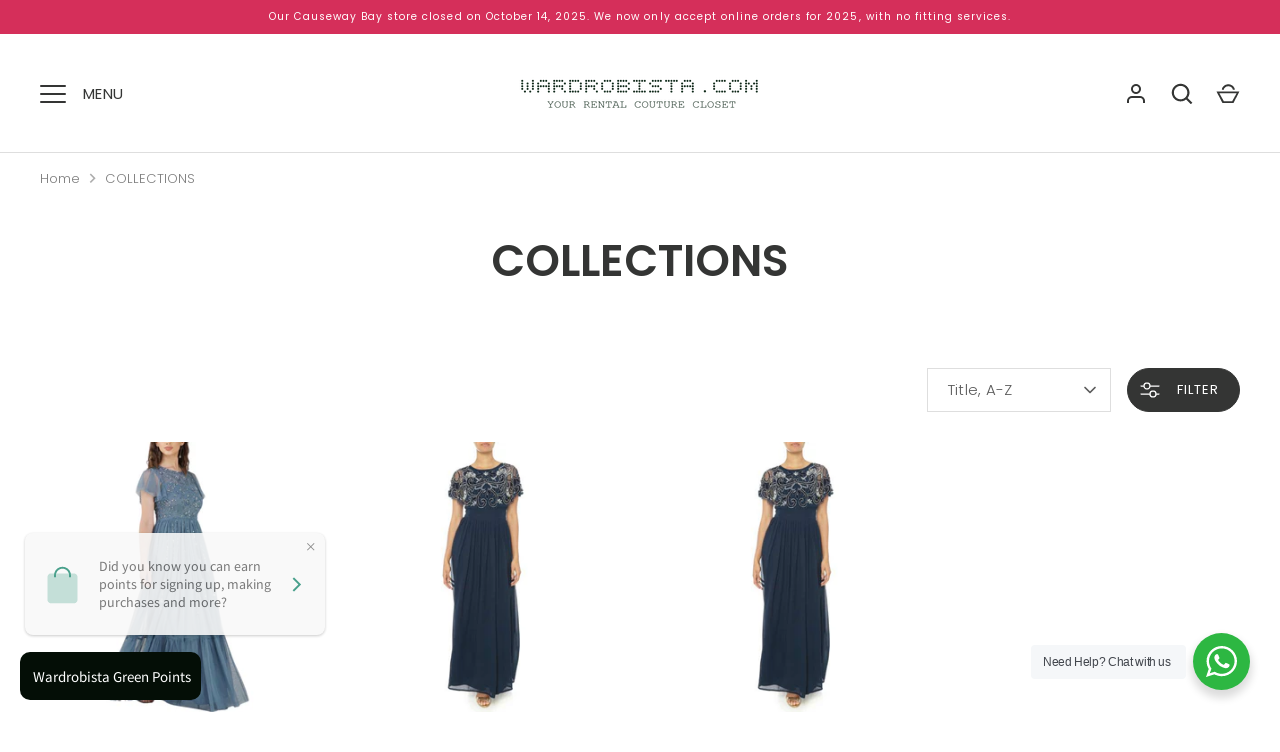

--- FILE ---
content_type: text/html; charset=utf-8
request_url: https://www.wardrobista.com/collections/clothing/lace-beads
body_size: 35201
content:
<!doctype html>
<html class="no-js" lang="en">
<head>
  
<!-- Google Tag Manager -->
<script>(function(w,d,s,l,i){w[l]=w[l]||[];w[l].push({'gtm.start':
new Date().getTime(),event:'gtm.js'});var f=d.getElementsByTagName(s)[0],
j=d.createElement(s),dl=l!='dataLayer'?'&l='+l:'';j.async=true;j.src=
'https://www.googletagmanager.com/gtm.js?id='+i+dl;f.parentNode.insertBefore(j,f);
})(window,document,'script','dataLayer','GTM-55TWX94X');</script>
<!-- End Google Tag Manager -->
  
  <!-- Alchemy 4.2.5 -->
  <meta charset="utf-8" />
<meta name="viewport" content="width=device-width,initial-scale=1.0" />
<meta http-equiv="X-UA-Compatible" content="IE=edge">

<link rel="preconnect" href="https://cdn.shopify.com" crossorigin>
<link rel="preconnect" href="https://fonts.shopify.com" crossorigin>
<link rel="preconnect" href="https://monorail-edge.shopifysvc.com"><link rel="preload" as="font" href="//www.wardrobista.com/cdn/fonts/poppins/poppins_n3.05f58335c3209cce17da4f1f1ab324ebe2982441.woff2" type="font/woff2" crossorigin><link rel="preload" as="font" href="//www.wardrobista.com/cdn/fonts/poppins/poppins_n4.0ba78fa5af9b0e1a374041b3ceaadf0a43b41362.woff2" type="font/woff2" crossorigin><link rel="preload" as="font" href="//www.wardrobista.com/cdn/fonts/poppins/poppins_i3.8536b4423050219f608e17f134fe9ea3b01ed890.woff2" type="font/woff2" crossorigin><link rel="preload" as="font" href="//www.wardrobista.com/cdn/fonts/poppins/poppins_i4.846ad1e22474f856bd6b81ba4585a60799a9f5d2.woff2" type="font/woff2" crossorigin><link rel="preload" as="font" href="//www.wardrobista.com/cdn/fonts/poppins/poppins_n3.05f58335c3209cce17da4f1f1ab324ebe2982441.woff2" type="font/woff2" crossorigin><link rel="preload" as="font" href="//www.wardrobista.com/cdn/fonts/poppins/poppins_n6.aa29d4918bc243723d56b59572e18228ed0786f6.woff2" type="font/woff2" crossorigin><link rel="preload" as="font" href="//www.wardrobista.com/cdn/fonts/poppins/poppins_n6.aa29d4918bc243723d56b59572e18228ed0786f6.woff2" type="font/woff2" crossorigin><link rel="preload" href="//www.wardrobista.com/cdn/shop/t/13/assets/vendor.min.js?v=29476689884135146841666151432" as="script">
<link rel="preload" href="//www.wardrobista.com/cdn/shop/t/13/assets/theme.js?v=85773432244549055141667282193" as="script"><link rel="canonical" href="https://www.wardrobista.com/collections/clothing/lace-beads" /><link rel="shortcut icon" href="//www.wardrobista.com/cdn/shop/files/favicon_32x32_5e74bb2d-a5b5-4c7e-8292-d50d66a0b2fb.png?v=1668909754" type="image/png" />
  <title>
    COLLECTIONS &ndash; Tagged &quot;LACE &amp; BEADS&quot; &ndash; Wardrobista
  </title>
  <meta property="og:site_name" content="Wardrobista">
<meta property="og:url" content="https://www.wardrobista.com/collections/clothing/lace-beads">
<meta property="og:title" content="COLLECTIONS">
<meta property="og:type" content="product.group">
<meta property="og:description" content="Wardrobista 門市位於銅鑼灣，提供超過70個頂尖品牌500件禮服，今天加入我們一起打造一個共享衣櫥和租賃新常態的未來，讓您在重要場合中脫穎而出！Wardrobista, located in Causeway Bay, offers a future of shared wardrobes and new rental norms with over 500 pieces of apparel from 70 top brands. Join us today to stand out at every special. Shop Less Rent More!"><meta name="twitter:card" content="summary_large_image">
<meta name="twitter:title" content="COLLECTIONS">
<meta name="twitter:description" content="Wardrobista 門市位於銅鑼灣，提供超過70個頂尖品牌500件禮服，今天加入我們一起打造一個共享衣櫥和租賃新常態的未來，讓您在重要場合中脫穎而出！Wardrobista, located in Causeway Bay, offers a future of shared wardrobes and new rental norms with over 500 pieces of apparel from 70 top brands. Join us today to stand out at every special. Shop Less Rent More!">

  <link href="//www.wardrobista.com/cdn/shop/t/13/assets/styles.css?v=150143937710219074991759332736" rel="stylesheet" type="text/css" media="all" />
  <script>window.performance && window.performance.mark && window.performance.mark('shopify.content_for_header.start');</script><meta name="facebook-domain-verification" content="018kjzfig78zdgwt70pxfkmt1pknr7">
<meta name="facebook-domain-verification" content="018kjzfig78zdgwt70pxfkmt1pknr7">
<meta name="google-site-verification" content="8JlDf-yd03XD-PSp_WJjkZDZyjTa6FiC9_AOhMUvQQM">
<meta id="shopify-digital-wallet" name="shopify-digital-wallet" content="/13225301/digital_wallets/dialog">
<meta name="shopify-checkout-api-token" content="c53c0f50d85752a715092567945553fc">
<link rel="alternate" type="application/atom+xml" title="Feed" href="/collections/clothing/lace-beads.atom" />
<link rel="alternate" hreflang="x-default" href="https://www.wardrobista.com/collections/clothing/lace-beads">
<link rel="alternate" hreflang="en" href="https://www.wardrobista.com/collections/clothing/lace-beads">
<link rel="alternate" hreflang="zh-Hant" href="https://www.wardrobista.com/zh/collections/clothing/lace-beads">
<link rel="alternate" hreflang="zh-Hant-HK" href="https://www.wardrobista.com/zh/collections/clothing/lace-beads">
<link rel="alternate" hreflang="zh-Hant-MO" href="https://www.wardrobista.com/zh/collections/clothing/lace-beads">
<link rel="alternate" type="application/json+oembed" href="https://www.wardrobista.com/collections/clothing/lace-beads.oembed">
<script async="async" src="/checkouts/internal/preloads.js?locale=en-HK"></script>
<script id="apple-pay-shop-capabilities" type="application/json">{"shopId":13225301,"countryCode":"HK","currencyCode":"HKD","merchantCapabilities":["supports3DS"],"merchantId":"gid:\/\/shopify\/Shop\/13225301","merchantName":"Wardrobista","requiredBillingContactFields":["postalAddress","email","phone"],"requiredShippingContactFields":["postalAddress","email","phone"],"shippingType":"shipping","supportedNetworks":["visa","masterCard","amex"],"total":{"type":"pending","label":"Wardrobista","amount":"1.00"},"shopifyPaymentsEnabled":true,"supportsSubscriptions":true}</script>
<script id="shopify-features" type="application/json">{"accessToken":"c53c0f50d85752a715092567945553fc","betas":["rich-media-storefront-analytics"],"domain":"www.wardrobista.com","predictiveSearch":true,"shopId":13225301,"locale":"en"}</script>
<script>var Shopify = Shopify || {};
Shopify.shop = "wardrobista.myshopify.com";
Shopify.locale = "en";
Shopify.currency = {"active":"HKD","rate":"1.0"};
Shopify.country = "HK";
Shopify.theme = {"name":"Alchemy","id":136054538481,"schema_name":"Alchemy","schema_version":"4.2.5","theme_store_id":657,"role":"main"};
Shopify.theme.handle = "null";
Shopify.theme.style = {"id":null,"handle":null};
Shopify.cdnHost = "www.wardrobista.com/cdn";
Shopify.routes = Shopify.routes || {};
Shopify.routes.root = "/";</script>
<script type="module">!function(o){(o.Shopify=o.Shopify||{}).modules=!0}(window);</script>
<script>!function(o){function n(){var o=[];function n(){o.push(Array.prototype.slice.apply(arguments))}return n.q=o,n}var t=o.Shopify=o.Shopify||{};t.loadFeatures=n(),t.autoloadFeatures=n()}(window);</script>
<script id="shop-js-analytics" type="application/json">{"pageType":"collection"}</script>
<script defer="defer" async type="module" src="//www.wardrobista.com/cdn/shopifycloud/shop-js/modules/v2/client.init-shop-cart-sync_BN7fPSNr.en.esm.js"></script>
<script defer="defer" async type="module" src="//www.wardrobista.com/cdn/shopifycloud/shop-js/modules/v2/chunk.common_Cbph3Kss.esm.js"></script>
<script defer="defer" async type="module" src="//www.wardrobista.com/cdn/shopifycloud/shop-js/modules/v2/chunk.modal_DKumMAJ1.esm.js"></script>
<script type="module">
  await import("//www.wardrobista.com/cdn/shopifycloud/shop-js/modules/v2/client.init-shop-cart-sync_BN7fPSNr.en.esm.js");
await import("//www.wardrobista.com/cdn/shopifycloud/shop-js/modules/v2/chunk.common_Cbph3Kss.esm.js");
await import("//www.wardrobista.com/cdn/shopifycloud/shop-js/modules/v2/chunk.modal_DKumMAJ1.esm.js");

  window.Shopify.SignInWithShop?.initShopCartSync?.({"fedCMEnabled":true,"windoidEnabled":true});

</script>
<script>(function() {
  var isLoaded = false;
  function asyncLoad() {
    if (isLoaded) return;
    isLoaded = true;
    var urls = ["\/\/wardrobista.bookthatapp.com\/javascripts\/bta.js?shop=wardrobista.myshopify.com","\/\/www.powr.io\/powr.js?powr-token=wardrobista.myshopify.com\u0026external-type=shopify\u0026shop=wardrobista.myshopify.com","\/\/wardrobista.bookthatapp.com\/javascripts\/bta.js?shop=wardrobista.myshopify.com","https:\/\/str.rise-ai.com\/?shop=wardrobista.myshopify.com","https:\/\/strn.rise-ai.com\/?shop=wardrobista.myshopify.com","https:\/\/js.smile.io\/v1\/smile-shopify.js?shop=wardrobista.myshopify.com","\/\/cdn.shopify.com\/proxy\/140b06a33f35c6ba890d832243a057914041f289b7ef2271d7c2023971b820d6\/wardrobista.bookthatapp.com\/javascripts\/bta-installed.js?shop=wardrobista.myshopify.com\u0026sp-cache-control=cHVibGljLCBtYXgtYWdlPTkwMA","https:\/\/chimpstatic.com\/mcjs-connected\/js\/users\/45a18fedd94fef2171721c437\/4267e422ee345c5b7796cb405.js?shop=wardrobista.myshopify.com","https:\/\/penidapify.com\/assets\/js\/app.js?shop=wardrobista.myshopify.com","https:\/\/cdn.nfcube.com\/instafeed-64d76f2140b0145e750bb744ba3a65c2.js?shop=wardrobista.myshopify.com"];
    for (var i = 0; i < urls.length; i++) {
      var s = document.createElement('script');
      s.type = 'text/javascript';
      s.async = true;
      s.src = urls[i];
      var x = document.getElementsByTagName('script')[0];
      x.parentNode.insertBefore(s, x);
    }
  };
  if(window.attachEvent) {
    window.attachEvent('onload', asyncLoad);
  } else {
    window.addEventListener('load', asyncLoad, false);
  }
})();</script>
<script id="__st">var __st={"a":13225301,"offset":28800,"reqid":"e2b1bcda-ce7c-4596-a37d-48d467dc665a-1769956008","pageurl":"www.wardrobista.com\/collections\/clothing\/lace-beads","u":"7139a7465d49","p":"collection","rtyp":"collection","rid":299792131};</script>
<script>window.ShopifyPaypalV4VisibilityTracking = true;</script>
<script id="captcha-bootstrap">!function(){'use strict';const t='contact',e='account',n='new_comment',o=[[t,t],['blogs',n],['comments',n],[t,'customer']],c=[[e,'customer_login'],[e,'guest_login'],[e,'recover_customer_password'],[e,'create_customer']],r=t=>t.map((([t,e])=>`form[action*='/${t}']:not([data-nocaptcha='true']) input[name='form_type'][value='${e}']`)).join(','),a=t=>()=>t?[...document.querySelectorAll(t)].map((t=>t.form)):[];function s(){const t=[...o],e=r(t);return a(e)}const i='password',u='form_key',d=['recaptcha-v3-token','g-recaptcha-response','h-captcha-response',i],f=()=>{try{return window.sessionStorage}catch{return}},m='__shopify_v',_=t=>t.elements[u];function p(t,e,n=!1){try{const o=window.sessionStorage,c=JSON.parse(o.getItem(e)),{data:r}=function(t){const{data:e,action:n}=t;return t[m]||n?{data:e,action:n}:{data:t,action:n}}(c);for(const[e,n]of Object.entries(r))t.elements[e]&&(t.elements[e].value=n);n&&o.removeItem(e)}catch(o){console.error('form repopulation failed',{error:o})}}const l='form_type',E='cptcha';function T(t){t.dataset[E]=!0}const w=window,h=w.document,L='Shopify',v='ce_forms',y='captcha';let A=!1;((t,e)=>{const n=(g='f06e6c50-85a8-45c8-87d0-21a2b65856fe',I='https://cdn.shopify.com/shopifycloud/storefront-forms-hcaptcha/ce_storefront_forms_captcha_hcaptcha.v1.5.2.iife.js',D={infoText:'Protected by hCaptcha',privacyText:'Privacy',termsText:'Terms'},(t,e,n)=>{const o=w[L][v],c=o.bindForm;if(c)return c(t,g,e,D).then(n);var r;o.q.push([[t,g,e,D],n]),r=I,A||(h.body.append(Object.assign(h.createElement('script'),{id:'captcha-provider',async:!0,src:r})),A=!0)});var g,I,D;w[L]=w[L]||{},w[L][v]=w[L][v]||{},w[L][v].q=[],w[L][y]=w[L][y]||{},w[L][y].protect=function(t,e){n(t,void 0,e),T(t)},Object.freeze(w[L][y]),function(t,e,n,w,h,L){const[v,y,A,g]=function(t,e,n){const i=e?o:[],u=t?c:[],d=[...i,...u],f=r(d),m=r(i),_=r(d.filter((([t,e])=>n.includes(e))));return[a(f),a(m),a(_),s()]}(w,h,L),I=t=>{const e=t.target;return e instanceof HTMLFormElement?e:e&&e.form},D=t=>v().includes(t);t.addEventListener('submit',(t=>{const e=I(t);if(!e)return;const n=D(e)&&!e.dataset.hcaptchaBound&&!e.dataset.recaptchaBound,o=_(e),c=g().includes(e)&&(!o||!o.value);(n||c)&&t.preventDefault(),c&&!n&&(function(t){try{if(!f())return;!function(t){const e=f();if(!e)return;const n=_(t);if(!n)return;const o=n.value;o&&e.removeItem(o)}(t);const e=Array.from(Array(32),(()=>Math.random().toString(36)[2])).join('');!function(t,e){_(t)||t.append(Object.assign(document.createElement('input'),{type:'hidden',name:u})),t.elements[u].value=e}(t,e),function(t,e){const n=f();if(!n)return;const o=[...t.querySelectorAll(`input[type='${i}']`)].map((({name:t})=>t)),c=[...d,...o],r={};for(const[a,s]of new FormData(t).entries())c.includes(a)||(r[a]=s);n.setItem(e,JSON.stringify({[m]:1,action:t.action,data:r}))}(t,e)}catch(e){console.error('failed to persist form',e)}}(e),e.submit())}));const S=(t,e)=>{t&&!t.dataset[E]&&(n(t,e.some((e=>e===t))),T(t))};for(const o of['focusin','change'])t.addEventListener(o,(t=>{const e=I(t);D(e)&&S(e,y())}));const B=e.get('form_key'),M=e.get(l),P=B&&M;t.addEventListener('DOMContentLoaded',(()=>{const t=y();if(P)for(const e of t)e.elements[l].value===M&&p(e,B);[...new Set([...A(),...v().filter((t=>'true'===t.dataset.shopifyCaptcha))])].forEach((e=>S(e,t)))}))}(h,new URLSearchParams(w.location.search),n,t,e,['guest_login'])})(!0,!0)}();</script>
<script integrity="sha256-4kQ18oKyAcykRKYeNunJcIwy7WH5gtpwJnB7kiuLZ1E=" data-source-attribution="shopify.loadfeatures" defer="defer" src="//www.wardrobista.com/cdn/shopifycloud/storefront/assets/storefront/load_feature-a0a9edcb.js" crossorigin="anonymous"></script>
<script data-source-attribution="shopify.dynamic_checkout.dynamic.init">var Shopify=Shopify||{};Shopify.PaymentButton=Shopify.PaymentButton||{isStorefrontPortableWallets:!0,init:function(){window.Shopify.PaymentButton.init=function(){};var t=document.createElement("script");t.src="https://www.wardrobista.com/cdn/shopifycloud/portable-wallets/latest/portable-wallets.en.js",t.type="module",document.head.appendChild(t)}};
</script>
<script data-source-attribution="shopify.dynamic_checkout.buyer_consent">
  function portableWalletsHideBuyerConsent(e){var t=document.getElementById("shopify-buyer-consent"),n=document.getElementById("shopify-subscription-policy-button");t&&n&&(t.classList.add("hidden"),t.setAttribute("aria-hidden","true"),n.removeEventListener("click",e))}function portableWalletsShowBuyerConsent(e){var t=document.getElementById("shopify-buyer-consent"),n=document.getElementById("shopify-subscription-policy-button");t&&n&&(t.classList.remove("hidden"),t.removeAttribute("aria-hidden"),n.addEventListener("click",e))}window.Shopify?.PaymentButton&&(window.Shopify.PaymentButton.hideBuyerConsent=portableWalletsHideBuyerConsent,window.Shopify.PaymentButton.showBuyerConsent=portableWalletsShowBuyerConsent);
</script>
<script data-source-attribution="shopify.dynamic_checkout.cart.bootstrap">document.addEventListener("DOMContentLoaded",(function(){function t(){return document.querySelector("shopify-accelerated-checkout-cart, shopify-accelerated-checkout")}if(t())Shopify.PaymentButton.init();else{new MutationObserver((function(e,n){t()&&(Shopify.PaymentButton.init(),n.disconnect())})).observe(document.body,{childList:!0,subtree:!0})}}));
</script>
<link id="shopify-accelerated-checkout-styles" rel="stylesheet" media="screen" href="https://www.wardrobista.com/cdn/shopifycloud/portable-wallets/latest/accelerated-checkout-backwards-compat.css" crossorigin="anonymous">
<style id="shopify-accelerated-checkout-cart">
        #shopify-buyer-consent {
  margin-top: 1em;
  display: inline-block;
  width: 100%;
}

#shopify-buyer-consent.hidden {
  display: none;
}

#shopify-subscription-policy-button {
  background: none;
  border: none;
  padding: 0;
  text-decoration: underline;
  font-size: inherit;
  cursor: pointer;
}

#shopify-subscription-policy-button::before {
  box-shadow: none;
}

      </style>

<script>window.performance && window.performance.mark && window.performance.mark('shopify.content_for_header.end');</script>
  <script>document.documentElement.className = document.documentElement.className.replace('no-js', 'js');</script>

  <!-- Google tag (gtag.js) -->
<script async src="https://www.googletagmanager.com/gtag/js?id=AW-866391179"></script>

  <!-- Google tag (gtag.js) -->
<script async src="https://www.googletagmanager.com/gtag/js?id=G-5G3K349S85"></script>
<script>
  window.dataLayer = window.dataLayer || [];
  function gtag(){dataLayer.push(arguments);}
  gtag('js', new Date());

  gtag('config', 'G-5G3K349S85');
</script>
  
<script>
  window.dataLayer = window.dataLayer || [];
  function gtag(){dataLayer.push(arguments);}
  gtag('js', new Date());

  gtag('config', 'AW-866391179');
</script>

<!-- Event snippet for Whats App conversion page -->
<script>
window.addEventListener('load', function(event){ document.querySelectorAll("a[href='http://wa.me/85266118715/']").forEach(function(e){
            e.addEventListener('click', function(){
                gtag('event', 'conversion', {'send_to': 'AW-866391179/EMZjCKXni4AYEIupkJ0D'});

            });
        });
    });
</script>    

    

  <script>var bondVariantIds = [], productConfig = {}, productMetafields;productMetafields = '';if (productMetafields !== '') {
        productConfig = JSON.parse('{"' + decodeURI(productMetafields).replace(/"/g, '\\"').replace(/&/g, '","').replace(/=/g,'":"') + '"}');
      }

    window.BtaConfig = {
      account: 'wardrobista',
      bondVariantIds: bondVariantIds,
      settings: JSON.parse('{"dateFormat":"MM/DD/YYYY","domain":"www.wardrobista.com","env":"production","path_prefix":"/apps/bookthatapp","should_load":true,"widget_enabled_list":["reservation"],"widget_on_every_page":true,"widgets_mode":{}}' || '{}'),cart: {"note":null,"attributes":{},"original_total_price":0,"total_price":0,"total_discount":0,"total_weight":0.0,"item_count":0,"items":[],"requires_shipping":false,"currency":"HKD","items_subtotal_price":0,"cart_level_discount_applications":[],"checkout_charge_amount":0},
      version: '1.5'
    }
  </script>

  <script src="//www.wardrobista.com/cdn/shop/t/13/assets/bta-widgets-bootstrap.min.js?v=72124155070759454241677755706" type="text/javascript"></script>

<!-- BEGIN app block: shopify://apps/transcy/blocks/switcher_embed_block/bce4f1c0-c18c-43b0-b0b2-a1aefaa44573 --><!-- BEGIN app snippet: fa_translate_core --><script>
    (function () {
        console.log("transcy ignore convert TC value",typeof transcy_ignoreConvertPrice != "undefined");
        
        function addMoneyTag(mutations, observer) {
            let currencyCookie = getCookieCore("transcy_currency");
            
            let shopifyCurrencyRegex = buildXPathQuery(
                window.ShopifyTC.shopifyCurrency.price_currency
            );
            let currencyRegex = buildCurrencyRegex(window.ShopifyTC.shopifyCurrency.price_currency)
            let tempTranscy = document.evaluate(shopifyCurrencyRegex, document, null, XPathResult.ORDERED_NODE_SNAPSHOT_TYPE, null);
            for (let iTranscy = 0; iTranscy < tempTranscy.snapshotLength; iTranscy++) {
                let elTranscy = tempTranscy.snapshotItem(iTranscy);
                if (elTranscy.innerHTML &&
                !elTranscy.classList.contains('transcy-money') && (typeof transcy_ignoreConvertPrice == "undefined" ||
                !transcy_ignoreConvertPrice?.some(className => elTranscy.classList?.contains(className))) && elTranscy?.childNodes?.length == 1) {
                    if (!window.ShopifyTC?.shopifyCurrency?.price_currency || currencyCookie == window.ShopifyTC?.currency?.active || !currencyCookie) {
                        addClassIfNotExists(elTranscy, 'notranslate');
                        continue;
                    }

                    elTranscy.classList.add('transcy-money');
                    let innerHTML = replaceMatches(elTranscy?.textContent, currencyRegex);
                    elTranscy.innerHTML = innerHTML;
                    if (!innerHTML.includes("tc-money")) {
                        addClassIfNotExists(elTranscy, 'notranslate');
                    }
                } 
                if (elTranscy.classList.contains('transcy-money') && !elTranscy?.innerHTML?.includes("tc-money")) {
                    addClassIfNotExists(elTranscy, 'notranslate');
                }
            }
        }
    
        function logChangesTranscy(mutations, observer) {
            const xpathQuery = `
                //*[text()[contains(.,"•tc")]] |
                //*[text()[contains(.,"tc")]] |
                //*[text()[contains(.,"transcy")]] |
                //textarea[@placeholder[contains(.,"transcy")]] |
                //textarea[@placeholder[contains(.,"tc")]] |
                //select[@placeholder[contains(.,"transcy")]] |
                //select[@placeholder[contains(.,"tc")]] |
                //input[@placeholder[contains(.,"tc")]] |
                //input[@value[contains(.,"tc")]] |
                //input[@value[contains(.,"transcy")]] |
                //*[text()[contains(.,"TC")]] |
                //textarea[@placeholder[contains(.,"TC")]] |
                //select[@placeholder[contains(.,"TC")]] |
                //input[@placeholder[contains(.,"TC")]] |
                //input[@value[contains(.,"TC")]]
            `;
            let tempTranscy = document.evaluate(xpathQuery, document, null, XPathResult.ORDERED_NODE_SNAPSHOT_TYPE, null);
            for (let iTranscy = 0; iTranscy < tempTranscy.snapshotLength; iTranscy++) {
                let elTranscy = tempTranscy.snapshotItem(iTranscy);
                let innerHtmlTranscy = elTranscy?.innerHTML ? elTranscy.innerHTML : "";
                if (innerHtmlTranscy && !["SCRIPT", "LINK", "STYLE"].includes(elTranscy.nodeName)) {
                    const textToReplace = [
                        '&lt;•tc&gt;', '&lt;/•tc&gt;', '&lt;tc&gt;', '&lt;/tc&gt;',
                        '&lt;transcy&gt;', '&lt;/transcy&gt;', '&amp;lt;tc&amp;gt;',
                        '&amp;lt;/tc&amp;gt;', '&lt;TRANSCY&gt;', '&lt;/TRANSCY&gt;',
                        '&lt;TC&gt;', '&lt;/TC&gt;'
                    ];
                    let containsTag = textToReplace.some(tag => innerHtmlTranscy.includes(tag));
                    if (containsTag) {
                        textToReplace.forEach(tag => {
                            innerHtmlTranscy = innerHtmlTranscy.replaceAll(tag, '');
                        });
                        elTranscy.innerHTML = innerHtmlTranscy;
                        elTranscy.setAttribute('translate', 'no');
                    }
    
                    const tagsToReplace = ['<•tc>', '</•tc>', '<tc>', '</tc>', '<transcy>', '</transcy>', '<TC>', '</TC>', '<TRANSCY>', '</TRANSCY>'];
                    if (tagsToReplace.some(tag => innerHtmlTranscy.includes(tag))) {
                        innerHtmlTranscy = innerHtmlTranscy.replace(/<(|\/)transcy>|<(|\/)tc>|<(|\/)•tc>/gi, "");
                        elTranscy.innerHTML = innerHtmlTranscy;
                        elTranscy.setAttribute('translate', 'no');
                    }
                }
                if (["INPUT"].includes(elTranscy.nodeName)) {
                    let valueInputTranscy = elTranscy.value.replaceAll("&lt;tc&gt;", "").replaceAll("&lt;/tc&gt;", "").replace(/<(|\/)transcy>|<(|\/)tc>/gi, "");
                    elTranscy.value = valueInputTranscy
                }
    
                if (["INPUT", "SELECT", "TEXTAREA"].includes(elTranscy.nodeName)) {
                    elTranscy.placeholder = elTranscy.placeholder.replaceAll("&lt;tc&gt;", "").replaceAll("&lt;/tc&gt;", "").replace(/<(|\/)transcy>|<(|\/)tc>/gi, "");
                }
            }
            addMoneyTag(mutations, observer)
        }
        const observerOptionsTranscy = {
            subtree: true,
            childList: true
        };
        const observerTranscy = new MutationObserver(logChangesTranscy);
        observerTranscy.observe(document.documentElement, observerOptionsTranscy);
    })();

    const addClassIfNotExists = (element, className) => {
        if (!element.classList.contains(className)) {
            element.classList.add(className);
        }
    };
    
    const replaceMatches = (content, currencyRegex) => {
        let arrCurrencies = content.match(currencyRegex);
    
        if (arrCurrencies?.length && content === arrCurrencies[0]) {
            return content;
        }
        return (
            arrCurrencies?.reduce((string, oldVal, index) => {
                const hasSpaceBefore = string.match(new RegExp(`\\s${oldVal}`));
                const hasSpaceAfter = string.match(new RegExp(`${oldVal}\\s`));
                let eleCurrencyConvert = `<tc-money translate="no">${arrCurrencies[index]}</tc-money>`;
                if (hasSpaceBefore) eleCurrencyConvert = ` ${eleCurrencyConvert}`;
                if (hasSpaceAfter) eleCurrencyConvert = `${eleCurrencyConvert} `;
                if (string.includes("tc-money")) {
                    return string;
                }
                return string?.replaceAll(oldVal, eleCurrencyConvert);
            }, content) || content
        );
        return result;
    };
    
    const unwrapCurrencySpan = (text) => {
        return text.replace(/<span[^>]*>(.*?)<\/span>/gi, "$1");
    };

    const getSymbolsAndCodes = (text)=>{
        let numberPattern = "\\d+(?:[.,]\\d+)*(?:[.,]\\d+)?(?:\\s?\\d+)?"; // Chỉ tối đa 1 khoảng trắng
        let textWithoutCurrencySpan = unwrapCurrencySpan(text);
        let symbolsAndCodes = textWithoutCurrencySpan
            .trim()
            .replace(new RegExp(numberPattern, "g"), "")
            .split(/\s+/) // Loại bỏ khoảng trắng dư thừa
            .filter((el) => el);

        if (!Array.isArray(symbolsAndCodes) || symbolsAndCodes.length === 0) {
            throw new Error("symbolsAndCodes must be a non-empty array.");
        }

        return symbolsAndCodes;
    }
    
    const buildCurrencyRegex = (text) => {
       let symbolsAndCodes = getSymbolsAndCodes(text)
       let patterns = createCurrencyRegex(symbolsAndCodes)

       return new RegExp(`(${patterns.join("|")})`, "g");
    };

    const createCurrencyRegex = (symbolsAndCodes)=>{
        const escape = (str) => str.replace(/[-/\\^$*+?.()|[\]{}]/g, "\\$&");
        const [s1, s2] = [escape(symbolsAndCodes[0]), escape(symbolsAndCodes[1] || "")];
        const space = "\\s?";
        const numberPattern = "\\d+(?:[.,]\\d+)*(?:[.,]\\d+)?(?:\\s?\\d+)?"; 
        const patterns = [];
        if (s1 && s2) {
            patterns.push(
                `${s1}${space}${numberPattern}${space}${s2}`,
                `${s2}${space}${numberPattern}${space}${s1}`,
                `${s2}${space}${s1}${space}${numberPattern}`,
                `${s1}${space}${s2}${space}${numberPattern}`
            );
        }
        if (s1) {
            patterns.push(`${s1}${space}${numberPattern}`);
            patterns.push(`${numberPattern}${space}${s1}`);
        }

        if (s2) {
            patterns.push(`${s2}${space}${numberPattern}`);
            patterns.push(`${numberPattern}${space}${s2}`);
        }
        return patterns;
    }
    
    const getCookieCore = function (name) {
        var nameEQ = name + "=";
        var ca = document.cookie.split(';');
        for (var i = 0; i < ca.length; i++) {
            var c = ca[i];
            while (c.charAt(0) == ' ') c = c.substring(1, c.length);
            if (c.indexOf(nameEQ) == 0) return c.substring(nameEQ.length, c.length);
        }
        return null;
    };
    
    const buildXPathQuery = (text) => {
        let numberPattern = "\\d+(?:[.,]\\d+)*"; // Bỏ `matches()`
        let symbolAndCodes = text.replace(/<span[^>]*>(.*?)<\/span>/gi, "$1")
            .trim()
            .replace(new RegExp(numberPattern, "g"), "")
            .split(" ")
            ?.filter((el) => el);
    
        if (!symbolAndCodes || !Array.isArray(symbolAndCodes) || symbolAndCodes.length === 0) {
            throw new Error("symbolAndCodes must be a non-empty array.");
        }
    
        // Escape ký tự đặc biệt trong XPath
        const escapeXPath = (str) => str.replace(/(["'])/g, "\\$1");
    
        // Danh sách thẻ HTML cần tìm
        const allowedTags = ["div", "span", "p", "strong", "b", "h1", "h2", "h3", "h4", "h5", "h6", "td", "li", "font", "dd", 'a', 'font', 's'];
    
        // Tạo điều kiện contains() cho từng symbol hoặc code
        const conditions = symbolAndCodes
            .map((symbol) =>
                `(contains(text(), "${escapeXPath(symbol)}") and (contains(text(), "0") or contains(text(), "1") or contains(text(), "2") or contains(text(), "3") or contains(text(), "4") or contains(text(), "5") or contains(text(), "6") or contains(text(), "7") or contains(text(), "8") or contains(text(), "9")) )`
            )
            .join(" or ");
    
        // Tạo XPath Query (Chỉ tìm trong các thẻ HTML, không tìm trong input)
        const xpathQuery = allowedTags
            .map((tag) => `//${tag}[${conditions}]`)
            .join(" | ");
    
        return xpathQuery;
    };
    
    window.ShopifyTC = {};
    ShopifyTC.shop = "www.wardrobista.com";
    ShopifyTC.locale = "en";
    ShopifyTC.currency = {"active":"HKD", "rate":""};
    ShopifyTC.country = "HK";
    ShopifyTC.designMode = false;
    ShopifyTC.theme = {};
    ShopifyTC.cdnHost = "";
    ShopifyTC.routes = {};
    ShopifyTC.routes.root = "/";
    ShopifyTC.store_id = 13225301;
    ShopifyTC.page_type = "collection";
    ShopifyTC.resource_id = "";
    ShopifyTC.resource_description = "";
    ShopifyTC.market_id = 965771505;
    switch (ShopifyTC.page_type) {
        case "product":
            ShopifyTC.resource_id = null;
            ShopifyTC.resource_description = null
            break;
        case "article":
            ShopifyTC.resource_id = null;
            ShopifyTC.resource_description = null
            break;
        case "blog":
            ShopifyTC.resource_id = null;
            break;
        case "collection":
            ShopifyTC.resource_id = 299792131;
            ShopifyTC.resource_description = ""
            break;
        case "policy":
            ShopifyTC.resource_id = null;
            ShopifyTC.resource_description = null
            break;
        case "page":
            ShopifyTC.resource_id = null;
            ShopifyTC.resource_description = null
            break;
        default:
            break;
    }

    window.ShopifyTC.shopifyCurrency={
        "price": `0.01`,
        "price_currency": `<span class=money>HK$0.01</span>`,
        "currency": `HKD`
    }


    if(typeof(transcy_appEmbed) == 'undefined'){
        transcy_switcherVersion = "1717493265";
        transcy_productMediaVersion = "";
        transcy_collectionMediaVersion = "";
        transcy_otherMediaVersion = "";
        transcy_productId = "";
        transcy_shopName = "Wardrobista";
        transcy_currenciesPaymentPublish = [];
        transcy_curencyDefault = "HKD";transcy_currenciesPaymentPublish.push("HKD");
        transcy_shopifyLocales = [{"shop_locale":{"locale":"en","enabled":true,"primary":true,"published":true}},{"shop_locale":{"locale":"zh-TW","enabled":true,"primary":false,"published":true}}];
        transcy_moneyFormat = "<span class=money>${{amount}}</span>";

        function domLoadedTranscy () {
            let cdnScriptTC = typeof(transcy_cdn) != 'undefined' ? (transcy_cdn+'/transcy.js') : "https://cdn.shopify.com/extensions/019bbfa6-be8b-7e64-b8d4-927a6591272a/transcy-294/assets/transcy.js";
            let cdnLinkTC = typeof(transcy_cdn) != 'undefined' ? (transcy_cdn+'/transcy.css') :  "https://cdn.shopify.com/extensions/019bbfa6-be8b-7e64-b8d4-927a6591272a/transcy-294/assets/transcy.css";
            let scriptTC = document.createElement('script');
            scriptTC.type = 'text/javascript';
            scriptTC.defer = true;
            scriptTC.src = cdnScriptTC;
            scriptTC.id = "transcy-script";
            document.head.appendChild(scriptTC);

            let linkTC = document.createElement('link');
            linkTC.rel = 'stylesheet'; 
            linkTC.type = 'text/css';
            linkTC.href = cdnLinkTC;
            linkTC.id = "transcy-style";
            document.head.appendChild(linkTC); 
        }


        if (document.readyState === 'interactive' || document.readyState === 'complete') {
            domLoadedTranscy();
        } else {
            document.addEventListener("DOMContentLoaded", function () {
                domLoadedTranscy();
            });
        }
    }
</script>
<!-- END app snippet -->


<!-- END app block --><!-- BEGIN app block: shopify://apps/loyalty-rewards-and-referrals/blocks/embed-sdk/6f172e67-4106-4ac0-89c5-b32a069b3101 -->

<style
  type='text/css'
  data-lion-app-styles='main'
  data-lion-app-styles-settings='{&quot;disableBundledCSS&quot;:false,&quot;disableBundledFonts&quot;:false,&quot;useClassIsolator&quot;:false}'
></style>

<!-- loyaltylion.snippet.version=2c51eebe71+8174 -->

<script>
  
  !function(t,n){function o(n){var o=t.getElementsByTagName("script")[0],i=t.createElement("script");i.src=n,i.crossOrigin="",o.parentNode.insertBefore(i,o)}if(!n.isLoyaltyLion){window.loyaltylion=n,void 0===window.lion&&(window.lion=n),n.version=2,n.isLoyaltyLion=!0;var i=new Date,e=i.getFullYear().toString()+i.getMonth().toString()+i.getDate().toString();o("https://sdk.loyaltylion.net/static/2/loader.js?t="+e);var r=!1;n.init=function(t){if(r)throw new Error("Cannot call lion.init more than once");r=!0;var a=n._token=t.token;if(!a)throw new Error("Token must be supplied to lion.init");for(var l=[],s="_push configure bootstrap shutdown on removeListener authenticateCustomer".split(" "),c=0;c<s.length;c+=1)!function(t,n){t[n]=function(){l.push([n,Array.prototype.slice.call(arguments,0)])}}(n,s[c]);o("https://sdk.loyaltylion.net/sdk/start/"+a+".js?t="+e+i.getHours().toString()),n._initData=t,n._buffer=l}}}(document,window.loyaltylion||[]);

  
    
      loyaltylion.init(
        { token: "e988b671b7ead05a0a7f99026c4f3b1a" }
      );
    
  

  loyaltylion.configure({
    disableBundledCSS: false,
    disableBundledFonts: false,
    useClassIsolator: false,
  })

  
</script>



<!-- END app block --><!-- BEGIN app block: shopify://apps/hk-pickup-store-sf-express/blocks/pickup-options/708dac37-b435-44e3-8758-c38fcc222dc0 -->


<!-- BEGIN app snippet: pickup-options-info --><script type="text/javascript">
window.waveLocalPickup = window.waveLocalPickup || {};window.waveLocalPickup.langCode = 'en';
window.waveLocalPickup.shopName = 'Wardrobista';
window.waveLocalPickup.secret = 'f7129185d1354c48a0f6dd771459325b';
window.waveLocalPickup.domain = 'wardrobista.myshopify.com';
window.waveLocalPickup.pageType = 'collection';
window.waveLocalPickup.registerUrl = '/account/register';
window.waveLocalPickup.themeSettings = {"col_text":"#5c5c5c","col_headings":"#343534","col_links":"#93712b","col_page_bg":"#ffffff","col_header_bg":"#ffffff","col_header_text":"#343534","col_header_text_overlap":"#ffffff","col_nav_bg":"#f6f4ed","col_nav_links":"#343534","col_search_bg":"#ffffff","col_search_headings":"#343534","col_search_text":"#5c5c5c","col_scheme_1_bg":"#f6f4ed","col_scheme_1_heading":"#343534","col_scheme_1_text":"#5c5c5c","col_scheme_2_bg":"#d5b2a8","col_scheme_2_heading":"#ffffff","col_scheme_2_text":"#ffffff","col_card_bg":"rgba(0,0,0,0)","col_card_text":"#5c5c5c","col_label_sold_out":"#5c5c5c","col_label_sale":"#d52f5a","col_label_low_stock":"#000000","col_label_custom":"#ffffff","col_stars":"#eeaf2e","col_footer_bg":"#f6f4ed","col_footer_text":"#343534","col_popup_background":"#ffffff","col_popup_text":"#343534","popup_tint_opacity":25,"type_base_font":{"error":"json not allowed for this object"},"font_size_base_int":15,"type_heading_font":{"error":"json not allowed for this object"},"font_scale_headings":110,"capitalize_headings":false,"type_nav_font":{"error":"json not allowed for this object"},"font_size_nav_inline_int":15,"font_size_nav_int":20,"type_logo_font":{"error":"json not allowed for this object"},"logo_size_int":26,"col_btn_bg":"#343534","col_btn":"#ffffff","col_alt_btn_bg":"#ffffff","col_alt_btn":"#5c5c5c","button_text_transform":"uppercase","button_shape":"rounded","button_border_width":"1","show_breadcrumbs":true,"hero_bg_color":"#f6f4ed","hero_text_color":"#343534","account_show_hero_bg":true,"page_use_contrast_logo":false,"hero_tint_color":"#000000","hero_tint_opacity":20,"hero_tint_text_color":"#ffffff","hero_height_desktop":360,"hero_height_mobile":210,"hero_overlap":0,"prod_card_image_ratio":"1","prod_card_image_position":"center","prod_card_image_fit":"contain","product_hover_image":true,"product_label_position":"tl","label_sale_show":true,"label_soldout_show":true,"label_remain_show":false,"prod_stock_warn_limit_int":5,"enable_reviews_collection":false,"coll_card_image_src":"collection","coll_card_image_ratio":"shortest","coll_card_image_position":"center","coll_card_image_fit":"cover","swatch_enabled":true,"swatch_option_name":"Color","swatch_images":false,"enable_search":true,"search_type":"product,article,page","live_search_show_vendor":false,"live_search_search_meta":false,"social_twitter_url":"","social_facebook_url":"https:\/\/www.facebook.com\/wardrobista","social_instagram_url":"https:\/\/www.instagram.com\/thewardrobista\/","social_pinterest_url":"","social_youtube_url":"","social_vimeo_url":"","social_tiktok_url":"","social_custom_url":"","favicon":"\/\/www.wardrobista.com\/cdn\/shop\/files\/favicon_32x32_5e74bb2d-a5b5-4c7e-8292-d50d66a0b2fb.png?v=1668909754","enable_transition_in":true,"enable_overlay_transition":true,"show_currency_code":true,"checkout_header_image":null,"checkout_logo_position":"center","checkout_logo_size":"small","checkout_body_background_image":null,"checkout_body_background_color":"#fff","checkout_input_background_color_mode":"white","checkout_sidebar_background_image":null,"checkout_sidebar_background_color":"#fafafa","checkout_heading_font":"-apple-system, BlinkMacSystemFont, 'Segoe UI', Roboto, Helvetica, Arial, sans-serif, 'Apple Color Emoji', 'Segoe UI Emoji', 'Segoe UI Symbol'","checkout_body_font":"-apple-system, BlinkMacSystemFont, 'Segoe UI', Roboto, Helvetica, Arial, sans-serif, 'Apple Color Emoji', 'Segoe UI Emoji', 'Segoe UI Symbol'","checkout_accent_color":"#197bbd","checkout_button_color":"#197bbd","checkout_error_color":"#e32c2b","share_image":"","show_multiple_currencies":true,"currency_format":"money_with_currency_format","supported_currencies":"INR GBP CAD USD AUD EUR","default_currency":"USD","customer_layout":"customer_area"};
window.waveLocalPickup.cart = {};
window.waveLocalPickup.customerTags = null;
</script>
<!-- END app snippet -->



<!-- END app block --><script src="https://cdn.shopify.com/extensions/019c0eee-edaa-7efe-8d4d-9c5a39d5d323/smile-io-283/assets/smile-loader.js" type="text/javascript" defer="defer"></script>
<script src="https://cdn.shopify.com/extensions/019bd4f9-bcb9-754b-9142-faa4056b009a/1.9.0/assets/bta-app-embed-bootstrap.min.js" type="text/javascript" defer="defer"></script>
<link href="https://cdn.shopify.com/extensions/019bd4f9-bcb9-754b-9142-faa4056b009a/1.9.0/assets/app-embed.css" rel="stylesheet" type="text/css" media="all">
<link href="https://monorail-edge.shopifysvc.com" rel="dns-prefetch">
<script>(function(){if ("sendBeacon" in navigator && "performance" in window) {try {var session_token_from_headers = performance.getEntriesByType('navigation')[0].serverTiming.find(x => x.name == '_s').description;} catch {var session_token_from_headers = undefined;}var session_cookie_matches = document.cookie.match(/_shopify_s=([^;]*)/);var session_token_from_cookie = session_cookie_matches && session_cookie_matches.length === 2 ? session_cookie_matches[1] : "";var session_token = session_token_from_headers || session_token_from_cookie || "";function handle_abandonment_event(e) {var entries = performance.getEntries().filter(function(entry) {return /monorail-edge.shopifysvc.com/.test(entry.name);});if (!window.abandonment_tracked && entries.length === 0) {window.abandonment_tracked = true;var currentMs = Date.now();var navigation_start = performance.timing.navigationStart;var payload = {shop_id: 13225301,url: window.location.href,navigation_start,duration: currentMs - navigation_start,session_token,page_type: "collection"};window.navigator.sendBeacon("https://monorail-edge.shopifysvc.com/v1/produce", JSON.stringify({schema_id: "online_store_buyer_site_abandonment/1.1",payload: payload,metadata: {event_created_at_ms: currentMs,event_sent_at_ms: currentMs}}));}}window.addEventListener('pagehide', handle_abandonment_event);}}());</script>
<script id="web-pixels-manager-setup">(function e(e,d,r,n,o){if(void 0===o&&(o={}),!Boolean(null===(a=null===(i=window.Shopify)||void 0===i?void 0:i.analytics)||void 0===a?void 0:a.replayQueue)){var i,a;window.Shopify=window.Shopify||{};var t=window.Shopify;t.analytics=t.analytics||{};var s=t.analytics;s.replayQueue=[],s.publish=function(e,d,r){return s.replayQueue.push([e,d,r]),!0};try{self.performance.mark("wpm:start")}catch(e){}var l=function(){var e={modern:/Edge?\/(1{2}[4-9]|1[2-9]\d|[2-9]\d{2}|\d{4,})\.\d+(\.\d+|)|Firefox\/(1{2}[4-9]|1[2-9]\d|[2-9]\d{2}|\d{4,})\.\d+(\.\d+|)|Chrom(ium|e)\/(9{2}|\d{3,})\.\d+(\.\d+|)|(Maci|X1{2}).+ Version\/(15\.\d+|(1[6-9]|[2-9]\d|\d{3,})\.\d+)([,.]\d+|)( \(\w+\)|)( Mobile\/\w+|) Safari\/|Chrome.+OPR\/(9{2}|\d{3,})\.\d+\.\d+|(CPU[ +]OS|iPhone[ +]OS|CPU[ +]iPhone|CPU IPhone OS|CPU iPad OS)[ +]+(15[._]\d+|(1[6-9]|[2-9]\d|\d{3,})[._]\d+)([._]\d+|)|Android:?[ /-](13[3-9]|1[4-9]\d|[2-9]\d{2}|\d{4,})(\.\d+|)(\.\d+|)|Android.+Firefox\/(13[5-9]|1[4-9]\d|[2-9]\d{2}|\d{4,})\.\d+(\.\d+|)|Android.+Chrom(ium|e)\/(13[3-9]|1[4-9]\d|[2-9]\d{2}|\d{4,})\.\d+(\.\d+|)|SamsungBrowser\/([2-9]\d|\d{3,})\.\d+/,legacy:/Edge?\/(1[6-9]|[2-9]\d|\d{3,})\.\d+(\.\d+|)|Firefox\/(5[4-9]|[6-9]\d|\d{3,})\.\d+(\.\d+|)|Chrom(ium|e)\/(5[1-9]|[6-9]\d|\d{3,})\.\d+(\.\d+|)([\d.]+$|.*Safari\/(?![\d.]+ Edge\/[\d.]+$))|(Maci|X1{2}).+ Version\/(10\.\d+|(1[1-9]|[2-9]\d|\d{3,})\.\d+)([,.]\d+|)( \(\w+\)|)( Mobile\/\w+|) Safari\/|Chrome.+OPR\/(3[89]|[4-9]\d|\d{3,})\.\d+\.\d+|(CPU[ +]OS|iPhone[ +]OS|CPU[ +]iPhone|CPU IPhone OS|CPU iPad OS)[ +]+(10[._]\d+|(1[1-9]|[2-9]\d|\d{3,})[._]\d+)([._]\d+|)|Android:?[ /-](13[3-9]|1[4-9]\d|[2-9]\d{2}|\d{4,})(\.\d+|)(\.\d+|)|Mobile Safari.+OPR\/([89]\d|\d{3,})\.\d+\.\d+|Android.+Firefox\/(13[5-9]|1[4-9]\d|[2-9]\d{2}|\d{4,})\.\d+(\.\d+|)|Android.+Chrom(ium|e)\/(13[3-9]|1[4-9]\d|[2-9]\d{2}|\d{4,})\.\d+(\.\d+|)|Android.+(UC? ?Browser|UCWEB|U3)[ /]?(15\.([5-9]|\d{2,})|(1[6-9]|[2-9]\d|\d{3,})\.\d+)\.\d+|SamsungBrowser\/(5\.\d+|([6-9]|\d{2,})\.\d+)|Android.+MQ{2}Browser\/(14(\.(9|\d{2,})|)|(1[5-9]|[2-9]\d|\d{3,})(\.\d+|))(\.\d+|)|K[Aa][Ii]OS\/(3\.\d+|([4-9]|\d{2,})\.\d+)(\.\d+|)/},d=e.modern,r=e.legacy,n=navigator.userAgent;return n.match(d)?"modern":n.match(r)?"legacy":"unknown"}(),u="modern"===l?"modern":"legacy",c=(null!=n?n:{modern:"",legacy:""})[u],f=function(e){return[e.baseUrl,"/wpm","/b",e.hashVersion,"modern"===e.buildTarget?"m":"l",".js"].join("")}({baseUrl:d,hashVersion:r,buildTarget:u}),m=function(e){var d=e.version,r=e.bundleTarget,n=e.surface,o=e.pageUrl,i=e.monorailEndpoint;return{emit:function(e){var a=e.status,t=e.errorMsg,s=(new Date).getTime(),l=JSON.stringify({metadata:{event_sent_at_ms:s},events:[{schema_id:"web_pixels_manager_load/3.1",payload:{version:d,bundle_target:r,page_url:o,status:a,surface:n,error_msg:t},metadata:{event_created_at_ms:s}}]});if(!i)return console&&console.warn&&console.warn("[Web Pixels Manager] No Monorail endpoint provided, skipping logging."),!1;try{return self.navigator.sendBeacon.bind(self.navigator)(i,l)}catch(e){}var u=new XMLHttpRequest;try{return u.open("POST",i,!0),u.setRequestHeader("Content-Type","text/plain"),u.send(l),!0}catch(e){return console&&console.warn&&console.warn("[Web Pixels Manager] Got an unhandled error while logging to Monorail."),!1}}}}({version:r,bundleTarget:l,surface:e.surface,pageUrl:self.location.href,monorailEndpoint:e.monorailEndpoint});try{o.browserTarget=l,function(e){var d=e.src,r=e.async,n=void 0===r||r,o=e.onload,i=e.onerror,a=e.sri,t=e.scriptDataAttributes,s=void 0===t?{}:t,l=document.createElement("script"),u=document.querySelector("head"),c=document.querySelector("body");if(l.async=n,l.src=d,a&&(l.integrity=a,l.crossOrigin="anonymous"),s)for(var f in s)if(Object.prototype.hasOwnProperty.call(s,f))try{l.dataset[f]=s[f]}catch(e){}if(o&&l.addEventListener("load",o),i&&l.addEventListener("error",i),u)u.appendChild(l);else{if(!c)throw new Error("Did not find a head or body element to append the script");c.appendChild(l)}}({src:f,async:!0,onload:function(){if(!function(){var e,d;return Boolean(null===(d=null===(e=window.Shopify)||void 0===e?void 0:e.analytics)||void 0===d?void 0:d.initialized)}()){var d=window.webPixelsManager.init(e)||void 0;if(d){var r=window.Shopify.analytics;r.replayQueue.forEach((function(e){var r=e[0],n=e[1],o=e[2];d.publishCustomEvent(r,n,o)})),r.replayQueue=[],r.publish=d.publishCustomEvent,r.visitor=d.visitor,r.initialized=!0}}},onerror:function(){return m.emit({status:"failed",errorMsg:"".concat(f," has failed to load")})},sri:function(e){var d=/^sha384-[A-Za-z0-9+/=]+$/;return"string"==typeof e&&d.test(e)}(c)?c:"",scriptDataAttributes:o}),m.emit({status:"loading"})}catch(e){m.emit({status:"failed",errorMsg:(null==e?void 0:e.message)||"Unknown error"})}}})({shopId: 13225301,storefrontBaseUrl: "https://www.wardrobista.com",extensionsBaseUrl: "https://extensions.shopifycdn.com/cdn/shopifycloud/web-pixels-manager",monorailEndpoint: "https://monorail-edge.shopifysvc.com/unstable/produce_batch",surface: "storefront-renderer",enabledBetaFlags: ["2dca8a86"],webPixelsConfigList: [{"id":"503808241","configuration":"{\"config\":\"{\\\"pixel_id\\\":\\\"GT-K58Z3X3\\\",\\\"target_country\\\":\\\"HK\\\",\\\"gtag_events\\\":[{\\\"type\\\":\\\"purchase\\\",\\\"action_label\\\":\\\"MC-F4R3HEM8HX\\\"},{\\\"type\\\":\\\"page_view\\\",\\\"action_label\\\":\\\"MC-F4R3HEM8HX\\\"},{\\\"type\\\":\\\"view_item\\\",\\\"action_label\\\":\\\"MC-F4R3HEM8HX\\\"}],\\\"enable_monitoring_mode\\\":false}\"}","eventPayloadVersion":"v1","runtimeContext":"OPEN","scriptVersion":"b2a88bafab3e21179ed38636efcd8a93","type":"APP","apiClientId":1780363,"privacyPurposes":[],"dataSharingAdjustments":{"protectedCustomerApprovalScopes":["read_customer_address","read_customer_email","read_customer_name","read_customer_personal_data","read_customer_phone"]}},{"id":"228229361","configuration":"{\"pixel_id\":\"1490694807676152\",\"pixel_type\":\"facebook_pixel\",\"metaapp_system_user_token\":\"-\"}","eventPayloadVersion":"v1","runtimeContext":"OPEN","scriptVersion":"ca16bc87fe92b6042fbaa3acc2fbdaa6","type":"APP","apiClientId":2329312,"privacyPurposes":["ANALYTICS","MARKETING","SALE_OF_DATA"],"dataSharingAdjustments":{"protectedCustomerApprovalScopes":["read_customer_address","read_customer_email","read_customer_name","read_customer_personal_data","read_customer_phone"]}},{"id":"shopify-app-pixel","configuration":"{}","eventPayloadVersion":"v1","runtimeContext":"STRICT","scriptVersion":"0450","apiClientId":"shopify-pixel","type":"APP","privacyPurposes":["ANALYTICS","MARKETING"]},{"id":"shopify-custom-pixel","eventPayloadVersion":"v1","runtimeContext":"LAX","scriptVersion":"0450","apiClientId":"shopify-pixel","type":"CUSTOM","privacyPurposes":["ANALYTICS","MARKETING"]}],isMerchantRequest: false,initData: {"shop":{"name":"Wardrobista","paymentSettings":{"currencyCode":"HKD"},"myshopifyDomain":"wardrobista.myshopify.com","countryCode":"HK","storefrontUrl":"https:\/\/www.wardrobista.com"},"customer":null,"cart":null,"checkout":null,"productVariants":[],"purchasingCompany":null},},"https://www.wardrobista.com/cdn","1d2a099fw23dfb22ep557258f5m7a2edbae",{"modern":"","legacy":""},{"shopId":"13225301","storefrontBaseUrl":"https:\/\/www.wardrobista.com","extensionBaseUrl":"https:\/\/extensions.shopifycdn.com\/cdn\/shopifycloud\/web-pixels-manager","surface":"storefront-renderer","enabledBetaFlags":"[\"2dca8a86\"]","isMerchantRequest":"false","hashVersion":"1d2a099fw23dfb22ep557258f5m7a2edbae","publish":"custom","events":"[[\"page_viewed\",{}],[\"collection_viewed\",{\"collection\":{\"id\":\"299792131\",\"title\":\"COLLECTIONS\",\"productVariants\":[{\"price\":{\"amount\":1000.0,\"currencyCode\":\"HKD\"},\"product\":{\"title\":\"Blue Marly Embellished Maxi Dress (Pre-loved)\",\"vendor\":\"LACE \u0026 BEADS\",\"id\":\"9404711633137\",\"untranslatedTitle\":\"Blue Marly Embellished Maxi Dress (Pre-loved)\",\"url\":\"\/products\/blue-marly-embellished-maxi-dress-pre-loved\",\"type\":\"Dresses\"},\"id\":\"47560348139761\",\"image\":{\"src\":\"\/\/www.wardrobista.com\/cdn\/shop\/files\/Lace_BeadsBlueMarlyMaxi1a.jpg?v=1733714776\"},\"sku\":null,\"title\":\"Default Title\",\"untranslatedTitle\":\"Default Title\"},{\"price\":{\"amount\":790.0,\"currencyCode\":\"HKD\"},\"product\":{\"title\":\"Navy Cape Sequins Gown\",\"vendor\":\"LACE \u0026 BEADS\",\"id\":\"1640168489002\",\"untranslatedTitle\":\"Navy Cape Sequins Gown\",\"url\":\"\/products\/lace-beads-navy-cape-sequins-gown\",\"type\":\"Dresses\"},\"id\":\"13793845739562\",\"image\":{\"src\":\"\/\/www.wardrobista.com\/cdn\/shop\/products\/lace-and-beads-navy-cape-maxi-1a.jpg?v=1535873492\"},\"sku\":\"1\",\"title\":\"4 days \/ UK 12 \/ Navy\",\"untranslatedTitle\":\"4 days \/ UK 12 \/ Navy\"},{\"price\":{\"amount\":1000.0,\"currencyCode\":\"HKD\"},\"product\":{\"title\":\"Navy Cape Sequins Gown (Pre-loved)\",\"vendor\":\"LACE \u0026 BEADS\",\"id\":\"9337766412529\",\"untranslatedTitle\":\"Navy Cape Sequins Gown (Pre-loved)\",\"url\":\"\/products\/navy-cape-sequins-gown-pre-loved\",\"type\":\"Dresses\"},\"id\":\"47037146267889\",\"image\":{\"src\":\"\/\/www.wardrobista.com\/cdn\/shop\/products\/lace-and-beads-navy-cape-maxi-1a.jpg?v=1535873492\"},\"sku\":\"1\",\"title\":\"Default Title\",\"untranslatedTitle\":\"Default Title\"}]}}]]"});</script><script>
  window.ShopifyAnalytics = window.ShopifyAnalytics || {};
  window.ShopifyAnalytics.meta = window.ShopifyAnalytics.meta || {};
  window.ShopifyAnalytics.meta.currency = 'HKD';
  var meta = {"products":[{"id":9404711633137,"gid":"gid:\/\/shopify\/Product\/9404711633137","vendor":"LACE \u0026 BEADS","type":"Dresses","handle":"blue-marly-embellished-maxi-dress-pre-loved","variants":[{"id":47560348139761,"price":100000,"name":"Blue Marly Embellished Maxi Dress (Pre-loved)","public_title":null,"sku":null}],"remote":false},{"id":1640168489002,"gid":"gid:\/\/shopify\/Product\/1640168489002","vendor":"LACE \u0026 BEADS","type":"Dresses","handle":"lace-beads-navy-cape-sequins-gown","variants":[{"id":13793845739562,"price":79000,"name":"Navy Cape Sequins Gown - 4 days \/ UK 12 \/ Navy","public_title":"4 days \/ UK 12 \/ Navy","sku":"1"},{"id":13793845772330,"price":99000,"name":"Navy Cape Sequins Gown - 7 days \/ UK 12 \/ Navy","public_title":"7 days \/ UK 12 \/ Navy","sku":"1"}],"remote":false},{"id":9337766412529,"gid":"gid:\/\/shopify\/Product\/9337766412529","vendor":"LACE \u0026 BEADS","type":"Dresses","handle":"navy-cape-sequins-gown-pre-loved","variants":[{"id":47037146267889,"price":100000,"name":"Navy Cape Sequins Gown (Pre-loved)","public_title":null,"sku":"1"}],"remote":false}],"page":{"pageType":"collection","resourceType":"collection","resourceId":299792131,"requestId":"e2b1bcda-ce7c-4596-a37d-48d467dc665a-1769956008"}};
  for (var attr in meta) {
    window.ShopifyAnalytics.meta[attr] = meta[attr];
  }
</script>
<script class="analytics">
  (function () {
    var customDocumentWrite = function(content) {
      var jquery = null;

      if (window.jQuery) {
        jquery = window.jQuery;
      } else if (window.Checkout && window.Checkout.$) {
        jquery = window.Checkout.$;
      }

      if (jquery) {
        jquery('body').append(content);
      }
    };

    var hasLoggedConversion = function(token) {
      if (token) {
        return document.cookie.indexOf('loggedConversion=' + token) !== -1;
      }
      return false;
    }

    var setCookieIfConversion = function(token) {
      if (token) {
        var twoMonthsFromNow = new Date(Date.now());
        twoMonthsFromNow.setMonth(twoMonthsFromNow.getMonth() + 2);

        document.cookie = 'loggedConversion=' + token + '; expires=' + twoMonthsFromNow;
      }
    }

    var trekkie = window.ShopifyAnalytics.lib = window.trekkie = window.trekkie || [];
    if (trekkie.integrations) {
      return;
    }
    trekkie.methods = [
      'identify',
      'page',
      'ready',
      'track',
      'trackForm',
      'trackLink'
    ];
    trekkie.factory = function(method) {
      return function() {
        var args = Array.prototype.slice.call(arguments);
        args.unshift(method);
        trekkie.push(args);
        return trekkie;
      };
    };
    for (var i = 0; i < trekkie.methods.length; i++) {
      var key = trekkie.methods[i];
      trekkie[key] = trekkie.factory(key);
    }
    trekkie.load = function(config) {
      trekkie.config = config || {};
      trekkie.config.initialDocumentCookie = document.cookie;
      var first = document.getElementsByTagName('script')[0];
      var script = document.createElement('script');
      script.type = 'text/javascript';
      script.onerror = function(e) {
        var scriptFallback = document.createElement('script');
        scriptFallback.type = 'text/javascript';
        scriptFallback.onerror = function(error) {
                var Monorail = {
      produce: function produce(monorailDomain, schemaId, payload) {
        var currentMs = new Date().getTime();
        var event = {
          schema_id: schemaId,
          payload: payload,
          metadata: {
            event_created_at_ms: currentMs,
            event_sent_at_ms: currentMs
          }
        };
        return Monorail.sendRequest("https://" + monorailDomain + "/v1/produce", JSON.stringify(event));
      },
      sendRequest: function sendRequest(endpointUrl, payload) {
        // Try the sendBeacon API
        if (window && window.navigator && typeof window.navigator.sendBeacon === 'function' && typeof window.Blob === 'function' && !Monorail.isIos12()) {
          var blobData = new window.Blob([payload], {
            type: 'text/plain'
          });

          if (window.navigator.sendBeacon(endpointUrl, blobData)) {
            return true;
          } // sendBeacon was not successful

        } // XHR beacon

        var xhr = new XMLHttpRequest();

        try {
          xhr.open('POST', endpointUrl);
          xhr.setRequestHeader('Content-Type', 'text/plain');
          xhr.send(payload);
        } catch (e) {
          console.log(e);
        }

        return false;
      },
      isIos12: function isIos12() {
        return window.navigator.userAgent.lastIndexOf('iPhone; CPU iPhone OS 12_') !== -1 || window.navigator.userAgent.lastIndexOf('iPad; CPU OS 12_') !== -1;
      }
    };
    Monorail.produce('monorail-edge.shopifysvc.com',
      'trekkie_storefront_load_errors/1.1',
      {shop_id: 13225301,
      theme_id: 136054538481,
      app_name: "storefront",
      context_url: window.location.href,
      source_url: "//www.wardrobista.com/cdn/s/trekkie.storefront.c59ea00e0474b293ae6629561379568a2d7c4bba.min.js"});

        };
        scriptFallback.async = true;
        scriptFallback.src = '//www.wardrobista.com/cdn/s/trekkie.storefront.c59ea00e0474b293ae6629561379568a2d7c4bba.min.js';
        first.parentNode.insertBefore(scriptFallback, first);
      };
      script.async = true;
      script.src = '//www.wardrobista.com/cdn/s/trekkie.storefront.c59ea00e0474b293ae6629561379568a2d7c4bba.min.js';
      first.parentNode.insertBefore(script, first);
    };
    trekkie.load(
      {"Trekkie":{"appName":"storefront","development":false,"defaultAttributes":{"shopId":13225301,"isMerchantRequest":null,"themeId":136054538481,"themeCityHash":"8749785604652953031","contentLanguage":"en","currency":"HKD","eventMetadataId":"6f9df06a-2ea8-43d7-8d60-cbcf3ce90687"},"isServerSideCookieWritingEnabled":true,"monorailRegion":"shop_domain","enabledBetaFlags":["65f19447","b5387b81"]},"Session Attribution":{},"S2S":{"facebookCapiEnabled":false,"source":"trekkie-storefront-renderer","apiClientId":580111}}
    );

    var loaded = false;
    trekkie.ready(function() {
      if (loaded) return;
      loaded = true;

      window.ShopifyAnalytics.lib = window.trekkie;

      var originalDocumentWrite = document.write;
      document.write = customDocumentWrite;
      try { window.ShopifyAnalytics.merchantGoogleAnalytics.call(this); } catch(error) {};
      document.write = originalDocumentWrite;

      window.ShopifyAnalytics.lib.page(null,{"pageType":"collection","resourceType":"collection","resourceId":299792131,"requestId":"e2b1bcda-ce7c-4596-a37d-48d467dc665a-1769956008","shopifyEmitted":true});

      var match = window.location.pathname.match(/checkouts\/(.+)\/(thank_you|post_purchase)/)
      var token = match? match[1]: undefined;
      if (!hasLoggedConversion(token)) {
        setCookieIfConversion(token);
        window.ShopifyAnalytics.lib.track("Viewed Product Category",{"currency":"HKD","category":"Collection: clothing","collectionName":"clothing","collectionId":299792131,"nonInteraction":true},undefined,undefined,{"shopifyEmitted":true});
      }
    });


        var eventsListenerScript = document.createElement('script');
        eventsListenerScript.async = true;
        eventsListenerScript.src = "//www.wardrobista.com/cdn/shopifycloud/storefront/assets/shop_events_listener-3da45d37.js";
        document.getElementsByTagName('head')[0].appendChild(eventsListenerScript);

})();</script>
  <script>
  if (!window.ga || (window.ga && typeof window.ga !== 'function')) {
    window.ga = function ga() {
      (window.ga.q = window.ga.q || []).push(arguments);
      if (window.Shopify && window.Shopify.analytics && typeof window.Shopify.analytics.publish === 'function') {
        window.Shopify.analytics.publish("ga_stub_called", {}, {sendTo: "google_osp_migration"});
      }
      console.error("Shopify's Google Analytics stub called with:", Array.from(arguments), "\nSee https://help.shopify.com/manual/promoting-marketing/pixels/pixel-migration#google for more information.");
    };
    if (window.Shopify && window.Shopify.analytics && typeof window.Shopify.analytics.publish === 'function') {
      window.Shopify.analytics.publish("ga_stub_initialized", {}, {sendTo: "google_osp_migration"});
    }
  }
</script>
<script
  defer
  src="https://www.wardrobista.com/cdn/shopifycloud/perf-kit/shopify-perf-kit-3.1.0.min.js"
  data-application="storefront-renderer"
  data-shop-id="13225301"
  data-render-region="gcp-us-central1"
  data-page-type="collection"
  data-theme-instance-id="136054538481"
  data-theme-name="Alchemy"
  data-theme-version="4.2.5"
  data-monorail-region="shop_domain"
  data-resource-timing-sampling-rate="10"
  data-shs="true"
  data-shs-beacon="true"
  data-shs-export-with-fetch="true"
  data-shs-logs-sample-rate="1"
  data-shs-beacon-endpoint="https://www.wardrobista.com/api/collect"
></script>
</head><body class="template-collection" id="collections">
  <!-- Google Tag Manager (noscript) -->
<noscript><iframe src="https://www.googletagmanager.com/ns.html?id=GTM-55TWX94X"
height="0" width="0" style="display:none;visibility:hidden"></iframe></noscript>
<!-- End Google Tag Manager (noscript) --><script>if ('IntersectionObserver' in window) document.body.classList.add('cc-animate-enabled');</script><a class="skip-link visually-hidden" href="#main">Skip to content</a>
  <div id="shopify-section-announcement" class="shopify-section"><style>
      .announcement {
        background-color: #d52f5a;
        color: #ffffff;
      }
    </style>
    <div class="announcement"><a href="/collections/preloved"><div class="announcement__inner">
        Our Causeway Bay store closed on October 14, 2025. We now only accept online orders for 2025, with no fitting services.
      </div></a></div>
</div>
  <div id="shopify-section-header" class="shopify-section section-header"><style data-shopify>.js .section-header { position: -webkit-sticky; position: sticky; }
    .viewport-height, .viewport-height .slide {
      min-height: calc(var(--viewport-height, 100vh) - var(--header-height, 96px) + 26px);
    }.scrolled-down .logo__default-image, .scrolled-down .logo__contrast-image { max-height: 44px; }.js .active-banner:first-child .viewport-height, .js .active-banner:first-child .viewport-height .slide {
      min-height: calc(var(--viewport-height, 100vh) - var(--header-height));
    }.pageheader__contents--inline--visible.pageheader__contents--inline--left-logo .header-items,
    .pageheader__contents--inline--visible.pageheader__contents--inline--left-logo .logo {
      flex-basis: 250px !important;
    }
    .pageheader__contents--inline--left-logo:not(.pageheader__contents--inline--visible) .nav-row {
      min-width: calc(100vw - 600px);
    }.logo__image { max-width: 250px; }</style><div data-section-type="header">
  <div class="pageheader" id="pageheader">
    <header class="pageheader__contents pageheader__contents--sticky pageheader__contents--inline pageheader__contents--inline--left-logo" data-nav-inline="true" id="pageheader__contents">

      <div class="pageheader__layout">
        <div class="header-left"><div class="inline-header-nav">
              <div class="nav-row multi-level-nav" role="navigation" aria-label="Primary navigation">
                <div class="tier-1">
                  <ul><li class="nav-lvl-1 ">
                        <a href="/collections/preloved" class="">Clearance Sale💝</a></li><li class="nav-lvl-1  contains-children">
                        <a href="/collections/all-products" class=" has-children" aria-haspopup="true">Rent</a><ul class="nav-rows"><li class="nav-lvl-2 ">
                                <a href="/collections/all-products" class="" >
                                  New In
                                </a></li><li class="nav-lvl-2 contains-children">
                                <a href="/collections/halloween" class="has-children column-title" aria-haspopup="true">
                                  Trending
                                </a><ul><li class="nav-lvl-3 ">
                                        <a href="https://www.wardrobista.com/collections/tea-ceremony">Tea Ceremony</a>
                                      </li></ul></li><li class="nav-lvl-2 contains-children">
                                <a href="/" class="has-children column-title" aria-haspopup="true">
                                  What to Wear
                                </a><ul><li class="nav-lvl-3 ">
                                        <a href="/collections/black-tie">Black Tie</a>
                                      </li><li class="nav-lvl-3 ">
                                        <a href="/collections/cocktail">Cocktail</a>
                                      </li><li class="nav-lvl-3 ">
                                        <a href="/collections/corporate-events">Corporate Events</a>
                                      </li><li class="nav-lvl-3 ">
                                        <a href="/collections/prom-dresses">Prom/ Graduation Dinners</a>
                                      </li><li class="nav-lvl-3 ">
                                        <a href="/collections/maternity">Maternity</a>
                                      </li><li class="nav-lvl-3 ">
                                        <a href="/collections/editors-pick">Plus Size</a>
                                      </li></ul></li><li class="nav-lvl-2 contains-children">
                                <a href="/collections/wedding" class="has-children column-title" aria-haspopup="true">
                                  Wedding
                                </a><ul><li class="nav-lvl-3 ">
                                        <a href="/collections/wedding-dresses">Wedding Dresses</a>
                                      </li><li class="nav-lvl-3 ">
                                        <a href="/collections/registry-dress">Registry Dresses</a>
                                      </li><li class="nav-lvl-3 ">
                                        <a href="/collections/the-bride">Pre-wedding Photos</a>
                                      </li><li class="nav-lvl-3 ">
                                        <a href="/collections/bridesamid">Bridesmaid Dresses</a>
                                      </li><li class="nav-lvl-3 ">
                                        <a href="/collections/the-mom">Mother of the Bride</a>
                                      </li><li class="nav-lvl-3 ">
                                        <a href="/collections/the-guest">Wedding Guests</a>
                                      </li></ul></li><li class="nav-lvl-2 ">
                                <a href="/collections/accessories" class="" >
                                  Accessories
                                </a></li><li class="nav-lvl-2 ">
                                <a href="/products/rental-package" class="" >
                                  Rental Package
                                </a></li></ul><div class="nav-contact-info nav-contact-info--2"><div class="nav-contact-info__block">
                                    <span class="nav-contact-info__icon nav-contact-info__icon--phone"><svg width="56px" height="56px" viewBox="0 0 56 56" version="1.1" xmlns="http://www.w3.org/2000/svg" xmlns:xlink="http://www.w3.org/1999/xlink">
    <g stroke="none" stroke-width="1" fill="none" fill-rule="evenodd">
      <g transform="translate(-4.000000, -4.000000)">
        <rect x="0" y="0" width="64" height="64"></rect>
        <g transform="translate(4.000000, 3.000000)" fill="currentColor" fill-rule="nonzero">
        <path d="M52.8728,38.0348 C36.6566,30.9283 39.29,30.0191 32.718,36.5875 C27.8294,33.6659 23.4615,29.4706 20.2782,24.154 C26.8779,17.5592 25.8856,20.2039 18.8309,4.1159 C18.3866,3.1027 17.4627,0.9957 14.9226,0.9957 C11.5987,0.9957 -0.0951,5.8212 0.0029,14.5277 C0.0771,21.0428 5.1195,32.6359 14.6764,42.1876 C24.2324,51.7397 35.8303,56.8114 42.3491,56.8846 C48.9635,56.9164 53.828,50.1449 55.6219,44.0245 C56.5165,40.9722 55.746,39.2931 52.8728,38.0348 Z M42.4496,51.9017 C37.817,51.8648 27.2495,47.709 18.2009,38.6641 C9.1528,29.6187 5.0401,19.0715 4.9883,14.4715 C4.9469,10.7831 9.9183,7.389 14.276,6.1408 C15.0794,7.9742 19.6039,17.7659 19.6082,17.7763 C19.6082,17.7763 14.1858,23.1973 14.1803,23.2029 C18.6239,32.4922 25.382,38.7205 33.6691,42.6837 C33.7459,42.6069 39.0204,37.3334 39.098,37.258 C39.1904,37.2969 49.0043,41.7806 50.8473,42.5886 C49.9374,46.2094 46.3688,51.9017 42.4496,51.9017 Z"></path>
      </g>
    </g>
  </g>
</svg></span>
                                    6611 8715
                                  </div><div class="nav-contact-info__block">
                                    <a href="mailto:info@wardrobista.com">
                                      <span class="nav-contact-info__icon nav-contact-info__icon--email">
<svg width="41px" height="26px" viewBox="0 0 41 26" version="1.1" xmlns="http://www.w3.org/2000/svg" xmlns:xlink="http://www.w3.org/1999/xlink">
  <title>Email</title>
  <g transform="translate(1.500000, 1.000000)" fill="none" stroke="currentColor" stroke-width="2">
    <polygon points="0 0 0 24 38 24 38 0"></polygon>
    <polyline points="0 3 19 14 38 3"></polyline>
  </g>
</svg></span>
                                      info@wardrobista.com
                                    </a>
                                  </div></div></li><li class="nav-lvl-1  contains-children">
                        <a href="/collections/preloved" class=" has-children" aria-haspopup="true">Buy</a><ul class="nav-rows"><li class="nav-lvl-2 ">
                                <a href="/collections/preloved" class="" >
                                  Pre-loved
                                </a></li><li class="nav-lvl-2 ">
                                <a href="/collections/pre-loved-coats-and-jackets" class="" >
                                  Pre-loved (Coats and Jackets)
                                </a></li></ul><div class="nav-contact-info nav-contact-info--2"><div class="nav-contact-info__block">
                                    <span class="nav-contact-info__icon nav-contact-info__icon--phone"><svg width="56px" height="56px" viewBox="0 0 56 56" version="1.1" xmlns="http://www.w3.org/2000/svg" xmlns:xlink="http://www.w3.org/1999/xlink">
    <g stroke="none" stroke-width="1" fill="none" fill-rule="evenodd">
      <g transform="translate(-4.000000, -4.000000)">
        <rect x="0" y="0" width="64" height="64"></rect>
        <g transform="translate(4.000000, 3.000000)" fill="currentColor" fill-rule="nonzero">
        <path d="M52.8728,38.0348 C36.6566,30.9283 39.29,30.0191 32.718,36.5875 C27.8294,33.6659 23.4615,29.4706 20.2782,24.154 C26.8779,17.5592 25.8856,20.2039 18.8309,4.1159 C18.3866,3.1027 17.4627,0.9957 14.9226,0.9957 C11.5987,0.9957 -0.0951,5.8212 0.0029,14.5277 C0.0771,21.0428 5.1195,32.6359 14.6764,42.1876 C24.2324,51.7397 35.8303,56.8114 42.3491,56.8846 C48.9635,56.9164 53.828,50.1449 55.6219,44.0245 C56.5165,40.9722 55.746,39.2931 52.8728,38.0348 Z M42.4496,51.9017 C37.817,51.8648 27.2495,47.709 18.2009,38.6641 C9.1528,29.6187 5.0401,19.0715 4.9883,14.4715 C4.9469,10.7831 9.9183,7.389 14.276,6.1408 C15.0794,7.9742 19.6039,17.7659 19.6082,17.7763 C19.6082,17.7763 14.1858,23.1973 14.1803,23.2029 C18.6239,32.4922 25.382,38.7205 33.6691,42.6837 C33.7459,42.6069 39.0204,37.3334 39.098,37.258 C39.1904,37.2969 49.0043,41.7806 50.8473,42.5886 C49.9374,46.2094 46.3688,51.9017 42.4496,51.9017 Z"></path>
      </g>
    </g>
  </g>
</svg></span>
                                    6611 8715
                                  </div><div class="nav-contact-info__block">
                                    <a href="mailto:info@wardrobista.com">
                                      <span class="nav-contact-info__icon nav-contact-info__icon--email">
<svg width="41px" height="26px" viewBox="0 0 41 26" version="1.1" xmlns="http://www.w3.org/2000/svg" xmlns:xlink="http://www.w3.org/1999/xlink">
  <title>Email</title>
  <g transform="translate(1.500000, 1.000000)" fill="none" stroke="currentColor" stroke-width="2">
    <polygon points="0 0 0 24 38 24 38 0"></polygon>
    <polyline points="0 3 19 14 38 3"></polyline>
  </g>
</svg></span>
                                      info@wardrobista.com
                                    </a>
                                  </div></div></li><li class="nav-lvl-1 ">
                        <a href="/pages/how-it-works" class="">How It Works</a></li><li class="nav-lvl-1 ">
                        <a href="/pages/come-try-it-on" class="">Book A Fitting</a></li><li class="nav-lvl-1 ">
                        <a href="/pages/share-your-dress" class="">Share Your Dress</a></li><li class="nav-lvl-1 ">
                        <a href="/pages/designers" class="">Designers</a></li><li class="nav-lvl-1 ">
                        <a href="https://www.wardrobista.com/pages/business-collaboration" class="">Business Collaboration</a></li><li class="nav-lvl-1 ">
                        <a href="/pages/blog" class="">WB Style Tips Blog</a></li></ul>
                  
                </div>
              </div>
            </div><details class="main-menu-wrapper" id="main-menu-disclosure">
            <summary tabindex="-1">
              <button class="main-menu-toggle" type="button" aria-controls="main-menu" aria-label="Menu">
                <div class="icon-burger">
                  <span class="line line-1"></span>
                  <span class="line line-2"></span>
                  <span class="line line-3"></span>
                </div>
                <span class="main-menu-toggle__text main-menu-toggle__text--menu">Menu</span>
                <span class="main-menu-toggle__text main-menu-toggle__text--close">Close</span>
                <span class="main-menu-toggle__text main-menu-toggle__text--back">Back</span>
              </button>
            </summary>
            <div id="main-menu">
              <div class="main-menu-inner">
                <div class="main-menu-panel-wrapper">
                  <nav class="main-menu-panel" id="main-menu-panel" aria-label="Primary">
                    <ul class="main-menu-links"><li class="main-menu-list-item">
                          <a class="main-menu-link" href="/collections/preloved" >Clearance Sale💝</a></li><li class="main-menu-list-item has-children">
                          <a class="main-menu-link" href="/collections/all-products" aria-haspopup="true" aria-controls="main-menu-panel-2">Rent<span class="child-indicator"><svg xmlns="http://www.w3.org/2000/svg" width="100" height="100" viewBox="0 0 24 24" fill="none" stroke="currentColor" stroke-width="2" stroke-linecap="square" stroke-linejoin="arcs"><path d="M5 12h13M12 5l7 7-7 7"/></svg>
</span></a><noscript>
                              <div class="main-menu-panel main-menu-panel--child">
                                <ul class="main-menu-links"><li class="main-menu-list-item">
                                      <a class="main-menu-link" href="/collections/all-products">New In</a></li><li class="main-menu-list-item">
                                      <a class="main-menu-link" href="/collections/halloween">Trending</a><div class="main-menu-panel main-menu-panel--child">
                                          <ul class="main-menu-links"><li>
                                                <a class="main-menu-link" href="https://www.wardrobista.com/collections/tea-ceremony">Tea Ceremony</a>
                                              </li></ul>
                                        </div></li><li class="main-menu-list-item">
                                      <a class="main-menu-link" href="/">What to Wear</a><div class="main-menu-panel main-menu-panel--child">
                                          <ul class="main-menu-links"><li>
                                                <a class="main-menu-link" href="/collections/black-tie">Black Tie</a>
                                              </li><li>
                                                <a class="main-menu-link" href="/collections/cocktail">Cocktail</a>
                                              </li><li>
                                                <a class="main-menu-link" href="/collections/corporate-events">Corporate Events</a>
                                              </li><li>
                                                <a class="main-menu-link" href="/collections/prom-dresses">Prom/ Graduation Dinners</a>
                                              </li><li>
                                                <a class="main-menu-link" href="/collections/maternity">Maternity</a>
                                              </li><li>
                                                <a class="main-menu-link" href="/collections/editors-pick">Plus Size</a>
                                              </li></ul>
                                        </div></li><li class="main-menu-list-item">
                                      <a class="main-menu-link" href="/collections/wedding">Wedding</a><div class="main-menu-panel main-menu-panel--child">
                                          <ul class="main-menu-links"><li>
                                                <a class="main-menu-link" href="/collections/wedding-dresses">Wedding Dresses</a>
                                              </li><li>
                                                <a class="main-menu-link" href="/collections/registry-dress">Registry Dresses</a>
                                              </li><li>
                                                <a class="main-menu-link" href="/collections/the-bride">Pre-wedding Photos</a>
                                              </li><li>
                                                <a class="main-menu-link" href="/collections/bridesamid">Bridesmaid Dresses</a>
                                              </li><li>
                                                <a class="main-menu-link" href="/collections/the-mom">Mother of the Bride</a>
                                              </li><li>
                                                <a class="main-menu-link" href="/collections/the-guest">Wedding Guests</a>
                                              </li></ul>
                                        </div></li><li class="main-menu-list-item">
                                      <a class="main-menu-link" href="/collections/accessories">Accessories</a></li><li class="main-menu-list-item">
                                      <a class="main-menu-link" href="/products/rental-package">Rental Package</a></li></ul>
                              </div>
                            </noscript></li><li class="main-menu-list-item has-children">
                          <a class="main-menu-link" href="/collections/preloved" aria-haspopup="true" aria-controls="main-menu-panel-3">Buy<span class="child-indicator"><svg xmlns="http://www.w3.org/2000/svg" width="100" height="100" viewBox="0 0 24 24" fill="none" stroke="currentColor" stroke-width="2" stroke-linecap="square" stroke-linejoin="arcs"><path d="M5 12h13M12 5l7 7-7 7"/></svg>
</span></a><noscript>
                              <div class="main-menu-panel main-menu-panel--child">
                                <ul class="main-menu-links"><li class="main-menu-list-item">
                                      <a class="main-menu-link" href="/collections/preloved">Pre-loved</a></li><li class="main-menu-list-item">
                                      <a class="main-menu-link" href="/collections/pre-loved-coats-and-jackets">Pre-loved (Coats and Jackets)</a></li></ul>
                              </div>
                            </noscript></li><li class="main-menu-list-item">
                          <a class="main-menu-link" href="/pages/how-it-works" >How It Works</a></li><li class="main-menu-list-item">
                          <a class="main-menu-link" href="/pages/come-try-it-on" >Book A Fitting</a></li><li class="main-menu-list-item">
                          <a class="main-menu-link" href="/pages/share-your-dress" >Share Your Dress</a></li><li class="main-menu-list-item">
                          <a class="main-menu-link" href="/pages/designers" >Designers</a></li><li class="main-menu-list-item">
                          <a class="main-menu-link" href="https://www.wardrobista.com/pages/business-collaboration" >Business Collaboration</a></li><li class="main-menu-list-item">
                          <a class="main-menu-link" href="/pages/blog" >WB Style Tips Blog</a></li><li class="main-menu-account-link main-menu-list-item">
                            <a class="main-menu-link" href="/account/login">Account</a>
                          </li></ul>
<div class="main-menu-section store-localization no-js-hidden">
                        <form method="post" action="/localization" id="localization_form_menu" accept-charset="UTF-8" class="selectors-form" enctype="multipart/form-data"><input type="hidden" name="form_type" value="localization" /><input type="hidden" name="utf8" value="✓" /><input type="hidden" name="_method" value="put" /><input type="hidden" name="return_to" value="/collections/clothing/lace-beads" /><div class="selectors-form__item">
      <h2 class="visually-hidden" id="lang-heading-menu">
        Language
      </h2>

      <div class="disclosure" data-disclosure-locale>
        <button type="button" class="disclosure__toggle" aria-expanded="false" aria-controls="lang-list-menu" aria-describedby="lang-heading-menu" data-disclosure-toggle>English<span class="disclosure__toggle-arrow" role="presentation"><svg height="24" viewBox="0 0 24 24" width="24" xmlns="http://www.w3.org/2000/svg">
  <title>Down</title>
  <path fill="currentColor" d="M7.41 7.84L12 12.42l4.59-4.58L18 9.25l-6 6-6-6z"/><path d="M0-.75h24v24H0z" fill="none"/>
</svg></span>
        </button>
        <ul id="lang-list-menu" class="disclosure-list" data-disclosure-list>
          
            <li class="disclosure-list__item disclosure-list__item--current">
              <a class="disclosure-list__option" href="#" lang="en" aria-current="true" data-value="en" data-disclosure-option>English</a>
            </li>
            <li class="disclosure-list__item">
              <a class="disclosure-list__option" href="#" lang="zh-TW" data-value="zh-TW" data-disclosure-option>繁體中文</a>
            </li></ul>
        <input type="hidden" name="locale_code" value="en" data-disclosure-input/>
      </div>
    </div></form>
                      </div><div class="nav-contact-info"><div class="nav-contact-info__block">
                            <span class="nav-contact-info__icon nav-contact-info__icon--phone"><svg width="56px" height="56px" viewBox="0 0 56 56" version="1.1" xmlns="http://www.w3.org/2000/svg" xmlns:xlink="http://www.w3.org/1999/xlink">
    <g stroke="none" stroke-width="1" fill="none" fill-rule="evenodd">
      <g transform="translate(-4.000000, -4.000000)">
        <rect x="0" y="0" width="64" height="64"></rect>
        <g transform="translate(4.000000, 3.000000)" fill="currentColor" fill-rule="nonzero">
        <path d="M52.8728,38.0348 C36.6566,30.9283 39.29,30.0191 32.718,36.5875 C27.8294,33.6659 23.4615,29.4706 20.2782,24.154 C26.8779,17.5592 25.8856,20.2039 18.8309,4.1159 C18.3866,3.1027 17.4627,0.9957 14.9226,0.9957 C11.5987,0.9957 -0.0951,5.8212 0.0029,14.5277 C0.0771,21.0428 5.1195,32.6359 14.6764,42.1876 C24.2324,51.7397 35.8303,56.8114 42.3491,56.8846 C48.9635,56.9164 53.828,50.1449 55.6219,44.0245 C56.5165,40.9722 55.746,39.2931 52.8728,38.0348 Z M42.4496,51.9017 C37.817,51.8648 27.2495,47.709 18.2009,38.6641 C9.1528,29.6187 5.0401,19.0715 4.9883,14.4715 C4.9469,10.7831 9.9183,7.389 14.276,6.1408 C15.0794,7.9742 19.6039,17.7659 19.6082,17.7763 C19.6082,17.7763 14.1858,23.1973 14.1803,23.2029 C18.6239,32.4922 25.382,38.7205 33.6691,42.6837 C33.7459,42.6069 39.0204,37.3334 39.098,37.258 C39.1904,37.2969 49.0043,41.7806 50.8473,42.5886 C49.9374,46.2094 46.3688,51.9017 42.4496,51.9017 Z"></path>
      </g>
    </g>
  </g>
</svg></span>
                            6611 8715
                          </div><div class="nav-contact-info__block">
                            <a href="mailto:info@wardrobista.com">
                              <span class="nav-contact-info__icon nav-contact-info__icon--email">
<svg width="41px" height="26px" viewBox="0 0 41 26" version="1.1" xmlns="http://www.w3.org/2000/svg" xmlns:xlink="http://www.w3.org/1999/xlink">
  <title>Email</title>
  <g transform="translate(1.500000, 1.000000)" fill="none" stroke="currentColor" stroke-width="2">
    <polygon points="0 0 0 24 38 24 38 0"></polygon>
    <polyline points="0 3 19 14 38 3"></polyline>
  </g>
</svg></span>
                              info@wardrobista.com
                            </a>
                          </div></div></nav><div class="main-menu-panel main-menu-panel--child main-menu-panel--inactive-right no-js-hidden" id="main-menu-panel-2" aria-hidden="true">
                        <a class="main-menu-panel__back-link" href="#main-menu-panel">Home</a>
                        <ul class="main-menu-links"><li class="main-menu-list-item">
                              <a class="main-menu-link" href="/collections/all-products" >New In</a>
                            </li><li class="main-menu-list-item has-children">
                              <a class="main-menu-link" href="/collections/halloween" aria-haspopup="true" aria-controls="main-menu-panel-2-2">Trending<span class="child-indicator"><svg xmlns="http://www.w3.org/2000/svg" width="100" height="100" viewBox="0 0 24 24" fill="none" stroke="currentColor" stroke-width="2" stroke-linecap="square" stroke-linejoin="arcs"><path d="M5 12h13M12 5l7 7-7 7"/></svg>
</span></a>
                            </li><li class="main-menu-list-item has-children">
                              <a class="main-menu-link" href="/" aria-haspopup="true" aria-controls="main-menu-panel-2-3">What to Wear<span class="child-indicator"><svg xmlns="http://www.w3.org/2000/svg" width="100" height="100" viewBox="0 0 24 24" fill="none" stroke="currentColor" stroke-width="2" stroke-linecap="square" stroke-linejoin="arcs"><path d="M5 12h13M12 5l7 7-7 7"/></svg>
</span></a>
                            </li><li class="main-menu-list-item has-children">
                              <a class="main-menu-link" href="/collections/wedding" aria-haspopup="true" aria-controls="main-menu-panel-2-4">Wedding<span class="child-indicator"><svg xmlns="http://www.w3.org/2000/svg" width="100" height="100" viewBox="0 0 24 24" fill="none" stroke="currentColor" stroke-width="2" stroke-linecap="square" stroke-linejoin="arcs"><path d="M5 12h13M12 5l7 7-7 7"/></svg>
</span></a>
                            </li><li class="main-menu-list-item">
                              <a class="main-menu-link" href="/collections/accessories" >Accessories</a>
                            </li><li class="main-menu-list-item">
                              <a class="main-menu-link" href="/products/rental-package" >Rental Package</a>
                            </li></ul></div><div class="main-menu-panel main-menu-panel--child main-menu-panel--inactive-right no-js-hidden" id="main-menu-panel-2-2" aria-hidden="true">
                            <a class="main-menu-panel__back-link" href="#main-menu-panel-2">Rent</a>
                            <ul class="main-menu-links"><li >
                                  <a class="main-menu-link" href="https://www.wardrobista.com/collections/tea-ceremony">Tea Ceremony</a>
                                </li></ul>
                          </div><div class="main-menu-panel main-menu-panel--child main-menu-panel--inactive-right no-js-hidden" id="main-menu-panel-2-3" aria-hidden="true">
                            <a class="main-menu-panel__back-link" href="#main-menu-panel-2">Rent</a>
                            <ul class="main-menu-links"><li >
                                  <a class="main-menu-link" href="/collections/black-tie">Black Tie</a>
                                </li><li >
                                  <a class="main-menu-link" href="/collections/cocktail">Cocktail</a>
                                </li><li >
                                  <a class="main-menu-link" href="/collections/corporate-events">Corporate Events</a>
                                </li><li >
                                  <a class="main-menu-link" href="/collections/prom-dresses">Prom/ Graduation Dinners</a>
                                </li><li >
                                  <a class="main-menu-link" href="/collections/maternity">Maternity</a>
                                </li><li >
                                  <a class="main-menu-link" href="/collections/editors-pick">Plus Size</a>
                                </li></ul>
                          </div><div class="main-menu-panel main-menu-panel--child main-menu-panel--inactive-right no-js-hidden" id="main-menu-panel-2-4" aria-hidden="true">
                            <a class="main-menu-panel__back-link" href="#main-menu-panel-2">Rent</a>
                            <ul class="main-menu-links"><li >
                                  <a class="main-menu-link" href="/collections/wedding-dresses">Wedding Dresses</a>
                                </li><li >
                                  <a class="main-menu-link" href="/collections/registry-dress">Registry Dresses</a>
                                </li><li >
                                  <a class="main-menu-link" href="/collections/the-bride">Pre-wedding Photos</a>
                                </li><li >
                                  <a class="main-menu-link" href="/collections/bridesamid">Bridesmaid Dresses</a>
                                </li><li >
                                  <a class="main-menu-link" href="/collections/the-mom">Mother of the Bride</a>
                                </li><li >
                                  <a class="main-menu-link" href="/collections/the-guest">Wedding Guests</a>
                                </li></ul>
                          </div><div class="main-menu-panel main-menu-panel--child main-menu-panel--inactive-right no-js-hidden" id="main-menu-panel-3" aria-hidden="true">
                        <a class="main-menu-panel__back-link" href="#main-menu-panel">Home</a>
                        <ul class="main-menu-links"><li class="main-menu-list-item">
                              <a class="main-menu-link" href="/collections/preloved" >Pre-loved</a>
                            </li><li class="main-menu-list-item">
                              <a class="main-menu-link" href="/collections/pre-loved-coats-and-jackets" >Pre-loved (Coats and Jackets)</a>
                            </li></ul></div></div>
              </div>
            </div>
          </details>
        </div>

        <div class="logo logo--image"><div class="logo__image has-contrast-image">
              <a href="/">
                <img class="logo__default-image"
                     src="//www.wardrobista.com/cdn/shop/files/WB_Logo_Green.png?v=1666248586&width=250"
                       srcset="//www.wardrobista.com/cdn/shop/files/WB_Logo_Green.png?v=1666248586&width=500 2x"
                     width="250"
                     height="67"
                     alt="Wardrobista"><img class="logo__contrast-image"
                       src="//www.wardrobista.com/cdn/shop/files/WB_Logo_White_1.png?v=1666258168&width=250"
                         srcset="//www.wardrobista.com/cdn/shop/files/WB_Logo_White_1.png?v=1666258168&width=500 2x"
                       width="250"
                       height="67"
                       alt="Wardrobista"></a>
            </div><a class="logo__text hidden" href="/">Wardrobista</a></div>

        <div class="header-items"><span class="header-items__item header-items__account-link hide-until-sm">
                <a href="/account" aria-label="Account">
                  <span class="cart-link-icon cart-link-icon__account"><svg width="24px" height="24px" aria-hidden="true" focusable="false" role="presentation" viewBox="0 0 24 24">
  <path d="M20 21v-2a4 4 0 0 0-4-4H8a4 4 0 0 0-4 4v2"/>
  <circle cx="12" cy="7" r="4"/>
</svg>
</span>
                </a>
              </span><span class="header-items__item header-items__search-link">
              <a href="/search" class="header-search-toggle" aria-label="Search">
                <svg width="24px" height="24px" viewBox="-2 -2 34 34" version="1.1" xmlns="http://www.w3.org/2000/svg" xmlns:xlink="http://www.w3.org/1999/xlink">
  <title>Search</title>
  <g stroke="none" fill="currentColor" fill-rule="nonzero">
    <path d="M29.6,27.4 L22.9,20.7 C24.6,18.6 25.6,15.9 25.6,13 C25.6,6.1 20,0.5 13.1,0.5 C6.2,0.5 0.5,6.1 0.5,13 C0.5,19.9 6.1,25.5 13,25.5 C15.9,25.5 18.6,24.5 20.7,22.8 L27.4,29.5 L29.6,27.4 Z M3.5,13 C3.5,7.8 7.8,3.5 13,3.5 C18.2,3.5 22.5,7.8 22.5,13 C22.5,18.2 18.2,22.5 13,22.5 C7.8,22.5 3.5,18.2 3.5,13 Z"></path>
  </g>
</svg>

              </a>
            </span><span class="header-items__item header-items__cart-link">
            <a href="/cart" aria-label="Cart">
              <span class="cart-link-icon">
<svg width="24px" height="24px" viewBox="0 -2 37 35" version="1.1" xmlns="http://www.w3.org/2000/svg" xmlns:xlink="http://www.w3.org/1999/xlink">
  <g transform="translate(0.500000, 0.500000)" stroke="none" fill="currentColor" fill-rule="nonzero">
    <path d="M0.2,11 L9.5,29 L26.4,29 L35.7,11 L0.2,11 Z M24.5,26 L11.5,26 L4.8,14 L31.2,14 L24.5,26 L24.5,26 Z M18.5,3 C22.7,3 25.5,6.3 25.5,8.5 L28.5,8.5 C28.5,4.5 24.2,0 18.5,0 C12.8,0 8.5,4.5 8.5,8.5 L11.5,8.5 C11.5,6.3 14.3,3 18.5,3 Z"></path>
  </g>
</svg>
</span>
              
            </a>
          </span>
        </div>
        <div class="bg-overlay"></div>
      </div>
    </header>
  </div><div class="header-search side-drawer no-js-hidden">
      <button type="button" class="side-drawer__close-btn" aria-label="Close"><svg xmlns="http://www.w3.org/2000/svg" width="24" height="24" viewBox="0 0 24 24" fill="none" stroke="currentColor" stroke-width="2" stroke-linecap="round" stroke-linejoin="round" class="feather feather-x"><title>Close</title><line x1="18" y1="6" x2="6" y2="18"></line><line x1="6" y1="6" x2="18" y2="18"></line></svg></button>

      <div class="header-search__content">
        <h2 class="h3">Search Store</h2>
        <form method="get" action="/search" autocomplete="off">
          <input type="hidden" name="type" value="product,article,page">
          <input type="hidden" name="options[prefix]" value="last">
          <div class="input-with-button">
            <div class="input-with-button__input-wrapper input-with-clear">
              <input class="input-with-button__input input" type="search" name="q" placeholder="Search..." autocomplete="off" data-previous-value="" aria-label="Search...">
              <button class="input-with-clear__clear" type="button"><svg fill="currentColor" height="24" viewBox="0 0 24 24" width="24" xmlns="http://www.w3.org/2000/svg">
  <title>Close</title>
  <path d="M19 6.41L17.59 5 12 10.59 6.41 5 5 6.41 10.59 12 5 17.59 6.41 19 12 13.41 17.59 19 19 17.59 13.41 12z"/>
</svg></button>
            </div>
            <button class="input-with-button__button button button--alt" type="submit">Go</button>
          </div>
        </form>
        <div class="header-search__results-wrapper"
            data-live-search-vendor="false"
            data-live-search-meta="false">
          <div class="header-search__placeholder"><div class="search-result search-result--placeholder">
                <div class="search-result__link">
                  <div class="search-result__image"></div>
                  <div class="search-result__detail"><div class="search-result__title"></div>
                    <div class="search-result__price"></div>
                  </div>
                </div>
              </div><div class="search-result search-result--placeholder">
                <div class="search-result__link">
                  <div class="search-result__image"></div>
                  <div class="search-result__detail"><div class="search-result__title"></div>
                    <div class="search-result__price"></div>
                  </div>
                </div>
              </div><div class="search-result search-result--placeholder">
                <div class="search-result__link">
                  <div class="search-result__image"></div>
                  <div class="search-result__detail"><div class="search-result__title"></div>
                    <div class="search-result__price"></div>
                  </div>
                </div>
              </div><div class="search-result search-result--placeholder">
                <div class="search-result__link">
                  <div class="search-result__image"></div>
                  <div class="search-result__detail"><div class="search-result__title"></div>
                    <div class="search-result__price"></div>
                  </div>
                </div>
              </div><div class="search-result search-result--placeholder">
                <div class="search-result__link">
                  <div class="search-result__image"></div>
                  <div class="search-result__detail"><div class="search-result__title"></div>
                    <div class="search-result__price"></div>
                  </div>
                </div>
              </div></div>
          <div class="header-search__results"></div>
        </div>
      </div>
    </div></div>

<script type="application/ld+json">
  {
    "@context": "http://schema.org",
    "@type": "Organization",
    "name": "Wardrobista",
"logo": "https:\/\/www.wardrobista.com\/cdn\/shop\/files\/WB_Logo_Green_600x.png?v=1666248586",
    "sameAs": [
      null,
      null,
      null,
      null,
      null,
      null,
      null
    ],
    "url": "https:\/\/www.wardrobista.com"
  }
</script>

</div>

  <main id="main"><div class="main-content">
      <div id="shopify-section-template--16599303979249__hero" class="shopify-section section-banner banner-candidate"><div class="banner"><div class="banner__text container reading-width" data-cc-animate>
    <h1>COLLECTIONS</h1></div><script type="application/ld+json">
  {
    "@context": "https://schema.org",
    "@type": "BreadcrumbList",
    "itemListElement": [
      {
        "@type": "ListItem",
        "position": 1,
        "name": "Home",
        "item": "https:\/\/www.wardrobista.com\/"
      },{
          "@type": "ListItem",
          "position": 2,
          "name": "COLLECTIONS",
          "item": "https:\/\/www.wardrobista.com\/collections\/clothing"
        }]
  }
</script>
<nav class="breadcrumbs" aria-label="Breadcrumbs">
  <ol class="breadcrumbs-list">
    <li class="breadcrumbs-list__item">
      <a class="breadcrumbs-list__link" href="/">Home</a> <span class="icon"><svg height="24" viewBox="0 0 24 24" width="24" xmlns="http://www.w3.org/2000/svg">
  <title>Right</title>
  <path fill="currentColor" d="M8.59 16.34l4.58-4.59-4.58-4.59L10 5.75l6 6-6 6z"/>
</svg></span>
    </li><li class="breadcrumbs-list__item">
        <a class="breadcrumbs-list__link" href="/collections/clothing" aria-current="page">COLLECTIONS</a>
      </li></ol></nav>

</div>


</div><div id="shopify-section-template--16599303979249__main" class="shopify-section"><div class="spaced-section" data-section-type="collection" data-components="accordion,custom-select,price-range" data-filtering="true" data-sorting="true">
  <div class="container section-content"><div class="results-header"><div class="results-header__sortby no-js-hidden mobile-visually-hidden">
      
<label id="sort-by-label" class="label visually-hidden no-js-hidden">Sort by</label><div class="cc-select no-js-hidden" id="sort-by"><button class="cc-select__btn" type="button"
          aria-haspopup="listbox" aria-labelledby="sort-by-label"
          >Title, A-Z<svg class="cc-select__icon" width="20" height="20" viewBox="0 0 24 24" fill="none" stroke-width="2" stroke-linecap="round" stroke-linejoin="round" aria-hidden="true"><polyline points="6 9 12 15 18 9"></polyline></svg>
  </button>
  <ul class="cc-select__listbox" role="listbox" tabindex="-1"
      aria-hidden="true" aria-activedescendant="sort-by-opt2"><li class="cc-select__option js-option" id="sort-by-opt-0" role="option"
          data-value="manual"
          
          >
        <span>Featured</span>
      </li><li class="cc-select__option js-option" id="sort-by-opt-1" role="option"
          data-value="best-selling"
          
          >
        <span>Best Selling</span>
      </li><li class="cc-select__option js-option" id="sort-by-opt-2" role="option"
          data-value="title-ascending"
          
           aria-selected="true">
        <span>Title, A-Z</span>
      </li><li class="cc-select__option js-option" id="sort-by-opt-3" role="option"
          data-value="title-descending"
          
          >
        <span>Title, Z-A</span>
      </li><li class="cc-select__option js-option" id="sort-by-opt-4" role="option"
          data-value="price-ascending"
          
          >
        <span>Price, low to high</span>
      </li><li class="cc-select__option js-option" id="sort-by-opt-5" role="option"
          data-value="price-descending"
          
          >
        <span>Price, high to low</span>
      </li><li class="cc-select__option js-option" id="sort-by-opt-6" role="option"
          data-value="created-descending"
          
          >
        <span>Date, new to old</span>
      </li><li class="cc-select__option js-option" id="sort-by-opt-7" role="option"
          data-value="created-ascending"
          
          >
        <span>Date, old to new</span>
      </li></ul>
</div>
    </div><button type="button" class="results-header__filter button js-show-filters no-js-hidden">
      <svg width="23" height="19" viewBox="0 0 20 20" xmlns="http://www.w3.org/2000/svg" stroke-width="1.25" fill="none">
  <line x1="1" y1="6" x2="19" y2="6" stroke="currentColor" stroke-linecap="round" stroke-linejoin="round"></line>
  <line x1="1" y1="14" x2="19" y2="14" stroke="currentColor" stroke-linecap="round" stroke-linejoin="round"></line>
  <circle cx="7" cy="6" r="3" fill="none" stroke="currentColor"></circle>
  <circle cx="13" cy="14" r="3" fill="none" stroke="currentColor"></circle>
</svg>
 Filter
    </button></div><form class="facet-filters" id="filters" novalidate><h2 class="js-hidden">Filter</h2>
    <div class="filters side-drawer" data-filters-open="some">
      <div class="filters__header no-js-hidden">
        <button type="button" class="side-drawer__close-btn no-js-hidden js-hide-filters" aria-label="Close"><svg xmlns="http://www.w3.org/2000/svg" width="24" height="24" viewBox="0 0 24 24" fill="none" stroke="currentColor" stroke-width="2" stroke-linecap="round" stroke-linejoin="round" class="feather feather-x"><title>Close</title><line x1="18" y1="6" x2="6" y2="18"></line><line x1="6" y1="6" x2="18" y2="18"></line></svg></button>
        <a href="/collections/clothing?sort_by=title-ascending" class="reset-filters-btn js-reset-filters">Clear all</a>
      </div>

      <div class="filters__main cc-accordion" data-allow-multi-open="true"><details class="cc-accordion-item filter-group filter-group--sort js-filter" id="mobile-sort-by" data-type="sort_by" data-index="0">
            <summary class="cc-accordion-item__title filter-group__header">Sort by</summary>
            <div class="cc-accordion-item__panel">
              <div class="cc-accordion-item__content">
                <ul class="unstyled-list"><li>
                      <input type="radio" class="radio" id="sort-by-1" name="sort_by" value="manual">
                      <label for="sort-by-1">Featured</label>
                    </li><li>
                      <input type="radio" class="radio" id="sort-by-2" name="sort_by" value="best-selling">
                      <label for="sort-by-2">Best Selling</label>
                    </li><li>
                      <input type="radio" class="radio" id="sort-by-3" name="sort_by" value="title-ascending" checked>
                      <label for="sort-by-3">Title, A-Z</label>
                    </li><li>
                      <input type="radio" class="radio" id="sort-by-4" name="sort_by" value="title-descending">
                      <label for="sort-by-4">Title, Z-A</label>
                    </li><li>
                      <input type="radio" class="radio" id="sort-by-5" name="sort_by" value="price-ascending">
                      <label for="sort-by-5">Price, low to high</label>
                    </li><li>
                      <input type="radio" class="radio" id="sort-by-6" name="sort_by" value="price-descending">
                      <label for="sort-by-6">Price, high to low</label>
                    </li><li>
                      <input type="radio" class="radio" id="sort-by-7" name="sort_by" value="created-descending">
                      <label for="sort-by-7">Date, new to old</label>
                    </li><li>
                      <input type="radio" class="radio" id="sort-by-8" name="sort_by" value="created-ascending">
                      <label for="sort-by-8">Date, old to new</label>
                    </li></ul>
              </div>
            </div>
          </details><details class="cc-accordion-item filter-group js-filter" data-type="price_range" data-index="1">
            <summary class="cc-accordion-item__title filter-group__header">Price</summary>
            <div class="cc-accordion-item__panel">
              <div class="cc-accordion-item__content"><div class="cc-price-range">
                      <div class="cc-price-range__inputs">
                        <div class="cc-price-range__input-container">
                          <span class="cc-price-range__input-currency">$</span>
                          <input class="cc-price-range__input cc-price-range__input--min input"
                            id="CCPriceRangeMin"
                            name="filter.v.price.gte"
                            type="number"
                            placeholder="0"
                            step="10"
                            min="0"max="1000"
                            
                            aria-label="From">
                        </div>
                        <div class="cc-price-range__input-container">
                          <span class="cc-price-range__input-currency">$</span>
                          <input class="cc-price-range__input cc-price-range__input--max input"
                            id="CCPriceRangeMax"
                            name="filter.v.price.lte"placeholder="1000"
                            
                            type="number"
                            step="10"
                            min="0"max="1000"
                            
                            aria-label="To">
                        </div>
                      </div>

                      <div class="cc-price-range__bar no-js-hidden">
                        <div class="cc-price-range__bar-inactive"></div>
                        <div class="cc-price-range__bar-active"></div>
                        <div class="cc-price-range__control cc-price-range__control--min"></div>
                        <div class="cc-price-range__control cc-price-range__control--max"></div>
                      </div>
                    </div></div>
            </div>
          </details><details class="cc-accordion-item filter-group js-filter" data-type="list" data-index="2">
            <summary class="cc-accordion-item__title filter-group__header">Brand</summary>
            <div class="cc-accordion-item__panel">
              <div class="cc-accordion-item__content"><ul class="unstyled-list"><li>
                          <input type="checkbox"
                                  class="checkbox"
                                  id="filter-Brand-1"
                                  name="filter.p.vendor"
                                  value="LACE &amp; BEADS"
                                  
                                  >
                          <label  for="filter-Brand-1">
                            LACE &amp; BEADS (3)
                          </label>
                        </li></ul></div>
            </div>
          </details><style>[data-swatch="navy"]::before { background-color: navy; }</style><details class="cc-accordion-item filter-group js-filter" data-type="list" data-index="3">
            <summary class="cc-accordion-item__title filter-group__header">Color</summary>
            <div class="cc-accordion-item__panel">
              <div class="cc-accordion-item__content"><ul class="unstyled-list swatches"><li>
                          <input type="checkbox"
                                  class="opt-btn"
                                  id="filter-Color-1"
                                  name="filter.v.option.color"
                                  value="Navy"
                                  
                                  >
                          <label class="opt-label" data-swatch="navy" for="filter-Color-1">
                            Navy (1)
                          </label>
                        </li></ul></div>
            </div>
          </details><details class="cc-accordion-item filter-group js-filter" data-type="list" data-index="4">
            <summary class="cc-accordion-item__title filter-group__header">Size</summary>
            <div class="cc-accordion-item__panel">
              <div class="cc-accordion-item__content"><ul class="unstyled-list"><li>
                          <input type="checkbox"
                                  class="checkbox"
                                  id="filter-Size-1"
                                  name="filter.v.option.size"
                                  value="L"
                                  
                                  >
                          <label  for="filter-Size-1">
                            L (1)
                          </label>
                        </li></ul></div>
            </div>
          </details></div>

      <div class="filters__footer">
        <button class="button no-js-hidden js-apply-filters" type="submit">3 results</button>
        <noscript>
          <button class="button" type="submit">Apply</button>
        </noscript>
      </div>
    </div>

    <div class="active-filters hide-until-sm" hidden>




<a href="/collections/clothing?sort_by=title-ascending" class="reset-filters-btn js-reset-filters">Clear all</a>
    </div>
  </form>

      <div class="filters-results">
        <div class="grid grid--row-gutters product-list"><div class="card card--with-hover column quarter on-sale">
  <div class="card__image"><div class="prod-image__main lazyload-placeholder"
     style="padding-top: 100%;">
  <picture><source data-srcset="//www.wardrobista.com/cdn/shop/files/Lace_BeadsBlueMarlyMaxi1a.jpg?v=1733714776&width=315 315w, //www.wardrobista.com/cdn/shop/files/Lace_BeadsBlueMarlyMaxi1a.jpg?v=1733714776&width=368 368w"
              media="(max-width: 480px)"
              width="184"
              height="266"><img data-srcset="//www.wardrobista.com/cdn/shop/files/Lace_BeadsBlueMarlyMaxi1a.jpg?v=1733714776&width=210 210w, //www.wardrobista.com/cdn/shop/files/Lace_BeadsBlueMarlyMaxi1a.jpg?v=1733714776&width=270 270w, //www.wardrobista.com/cdn/shop/files/Lace_BeadsBlueMarlyMaxi1a.jpg?v=1733714776&width=380 380w, //www.wardrobista.com/cdn/shop/files/Lace_BeadsBlueMarlyMaxi1a.jpg?v=1733714776&width=580 580w, //www.wardrobista.com/cdn/shop/files/Lace_BeadsBlueMarlyMaxi1a.jpg?v=1733714776&width=750 750w"
        data-src="//www.wardrobista.com/cdn/shop/files/Lace_BeadsBlueMarlyMaxi1a.jpg?v=1733714776&width=580"
        data-sizes="auto"
        data-aspectratio="0.6923076923076923"
        
        class="img-fit img-fit--contain lazyload"
        width="900"
        height="1300"
        alt="">
  </picture>
  <noscript>
    <img src="//www.wardrobista.com/cdn/shop/files/Lace_BeadsBlueMarlyMaxi1a.jpg?v=1733714776&width=580" class="img-fit img-fit--contain" width="900" height="1300" alt="">
  </noscript>
</div>

<div class="prod-image__hover lazyload-placeholder"
     style="padding-top: 100%;">
  <picture><source data-srcset="//www.wardrobista.com/cdn/shop/files/Lace_BeadsBlueMarlyMaxi2a.jpg?v=1733714776&width=315 315w, //www.wardrobista.com/cdn/shop/files/Lace_BeadsBlueMarlyMaxi2a.jpg?v=1733714776&width=368 368w"
              media="(max-width: 480px)"
              width="184"
              height="266"><img data-srcset="//www.wardrobista.com/cdn/shop/files/Lace_BeadsBlueMarlyMaxi2a.jpg?v=1733714776&width=210 210w, //www.wardrobista.com/cdn/shop/files/Lace_BeadsBlueMarlyMaxi2a.jpg?v=1733714776&width=270 270w, //www.wardrobista.com/cdn/shop/files/Lace_BeadsBlueMarlyMaxi2a.jpg?v=1733714776&width=380 380w, //www.wardrobista.com/cdn/shop/files/Lace_BeadsBlueMarlyMaxi2a.jpg?v=1733714776&width=580 580w, //www.wardrobista.com/cdn/shop/files/Lace_BeadsBlueMarlyMaxi2a.jpg?v=1733714776&width=750 750w"
        data-src="//www.wardrobista.com/cdn/shop/files/Lace_BeadsBlueMarlyMaxi2a.jpg?v=1733714776&width=580"
        data-sizes="auto"
        data-aspectratio="0.6923076923076923"
        
        class="img-fit img-fit--contain lazyload"
        width="900"
        height="1300"
        alt="">
  </picture>
  <noscript>
    <img src="//www.wardrobista.com/cdn/shop/files/Lace_BeadsBlueMarlyMaxi2a.jpg?v=1733714776&width=580" class="img-fit img-fit--contain" width="900" height="1300" alt="">
  </noscript>
</div>


</div>
  <div class="card__content"><p class="card__vendor">LACE & BEADS</p><h3 class="card__title">
      <a href="/collections/clothing/products/blue-marly-embellished-maxi-dress-pre-loved" class="card__link">Blue Marly Embellished Maxi Dress (Pre-loved)</a>
    </h3>
    <div class="product-price">
      
      <span class="product-price__amount theme-money"><span class=money>HK$1,000</span></span>
      
        <br><span class="product-price__compare theme-money">Reference Retail HK<span class=money>$3,000</span></span>
      
</div></div>
</div>

<div class="card card--with-hover column quarter on-sale">
  <div class="card__image"><div class="prod-image__main lazyload-placeholder"
     style="padding-top: 100%;">
  <picture><source data-srcset="//www.wardrobista.com/cdn/shop/products/lace-and-beads-navy-cape-maxi-1a.jpg?v=1535873492&width=315 315w, //www.wardrobista.com/cdn/shop/products/lace-and-beads-navy-cape-maxi-1a.jpg?v=1535873492&width=368 368w"
              media="(max-width: 480px)"
              width="184"
              height="266"><img data-srcset="//www.wardrobista.com/cdn/shop/products/lace-and-beads-navy-cape-maxi-1a.jpg?v=1535873492&width=210 210w, //www.wardrobista.com/cdn/shop/products/lace-and-beads-navy-cape-maxi-1a.jpg?v=1535873492&width=270 270w, //www.wardrobista.com/cdn/shop/products/lace-and-beads-navy-cape-maxi-1a.jpg?v=1535873492&width=380 380w, //www.wardrobista.com/cdn/shop/products/lace-and-beads-navy-cape-maxi-1a.jpg?v=1535873492&width=580 580w, //www.wardrobista.com/cdn/shop/products/lace-and-beads-navy-cape-maxi-1a.jpg?v=1535873492&width=750 750w"
        data-src="//www.wardrobista.com/cdn/shop/products/lace-and-beads-navy-cape-maxi-1a.jpg?v=1535873492&width=580"
        data-sizes="auto"
        data-aspectratio="0.6923076923076923"
        
        class="img-fit img-fit--contain lazyload"
        width="900"
        height="1300"
        alt="">
  </picture>
  <noscript>
    <img src="//www.wardrobista.com/cdn/shop/products/lace-and-beads-navy-cape-maxi-1a.jpg?v=1535873492&width=580" class="img-fit img-fit--contain" width="900" height="1300" alt="">
  </noscript>
</div>

<div class="prod-image__hover lazyload-placeholder"
     style="padding-top: 100%;">
  <picture><source data-srcset="//www.wardrobista.com/cdn/shop/products/lace-and-beads-navy-cape-maxi-2a.jpg?v=1537871135&width=315 315w, //www.wardrobista.com/cdn/shop/products/lace-and-beads-navy-cape-maxi-2a.jpg?v=1537871135&width=368 368w"
              media="(max-width: 480px)"
              width="184"
              height="266"><img data-srcset="//www.wardrobista.com/cdn/shop/products/lace-and-beads-navy-cape-maxi-2a.jpg?v=1537871135&width=210 210w, //www.wardrobista.com/cdn/shop/products/lace-and-beads-navy-cape-maxi-2a.jpg?v=1537871135&width=270 270w, //www.wardrobista.com/cdn/shop/products/lace-and-beads-navy-cape-maxi-2a.jpg?v=1537871135&width=380 380w, //www.wardrobista.com/cdn/shop/products/lace-and-beads-navy-cape-maxi-2a.jpg?v=1537871135&width=580 580w, //www.wardrobista.com/cdn/shop/products/lace-and-beads-navy-cape-maxi-2a.jpg?v=1537871135&width=750 750w"
        data-src="//www.wardrobista.com/cdn/shop/products/lace-and-beads-navy-cape-maxi-2a.jpg?v=1537871135&width=580"
        data-sizes="auto"
        data-aspectratio="0.6923076923076923"
        
        class="img-fit img-fit--contain lazyload"
        width="900"
        height="1300"
        alt="">
  </picture>
  <noscript>
    <img src="//www.wardrobista.com/cdn/shop/products/lace-and-beads-navy-cape-maxi-2a.jpg?v=1537871135&width=580" class="img-fit img-fit--contain" width="900" height="1300" alt="">
  </noscript>
</div>


</div>
  <div class="card__content"><p class="card__vendor">LACE & BEADS</p><h3 class="card__title">
      <a href="/collections/clothing/products/lace-beads-navy-cape-sequins-gown" class="card__link">Navy Cape Sequins Gown</a>
    </h3>
    <div class="product-price">
      
      <span class="product-price__amount theme-money">Rental HK<span class=money>HK$790</span></span>
      
        <br><span class="product-price__compare theme-money">Reference Retail HK<span class=money>$3,600</span></span>
      
</div></div>
</div>

<div class="card card--with-hover column quarter on-sale">
  <div class="card__image"><div class="prod-image__main lazyload-placeholder"
     style="padding-top: 100%;">
  <picture><source data-srcset="//www.wardrobista.com/cdn/shop/products/lace-and-beads-navy-cape-maxi-1a.jpg?v=1535873492&width=315 315w, //www.wardrobista.com/cdn/shop/products/lace-and-beads-navy-cape-maxi-1a.jpg?v=1535873492&width=368 368w"
              media="(max-width: 480px)"
              width="184"
              height="266"><img data-srcset="//www.wardrobista.com/cdn/shop/products/lace-and-beads-navy-cape-maxi-1a.jpg?v=1535873492&width=210 210w, //www.wardrobista.com/cdn/shop/products/lace-and-beads-navy-cape-maxi-1a.jpg?v=1535873492&width=270 270w, //www.wardrobista.com/cdn/shop/products/lace-and-beads-navy-cape-maxi-1a.jpg?v=1535873492&width=380 380w, //www.wardrobista.com/cdn/shop/products/lace-and-beads-navy-cape-maxi-1a.jpg?v=1535873492&width=580 580w, //www.wardrobista.com/cdn/shop/products/lace-and-beads-navy-cape-maxi-1a.jpg?v=1535873492&width=750 750w"
        data-src="//www.wardrobista.com/cdn/shop/products/lace-and-beads-navy-cape-maxi-1a.jpg?v=1535873492&width=580"
        data-sizes="auto"
        data-aspectratio="0.6923076923076923"
        
        class="img-fit img-fit--contain lazyload"
        width="900"
        height="1300"
        alt="">
  </picture>
  <noscript>
    <img src="//www.wardrobista.com/cdn/shop/products/lace-and-beads-navy-cape-maxi-1a.jpg?v=1535873492&width=580" class="img-fit img-fit--contain" width="900" height="1300" alt="">
  </noscript>
</div>

<div class="prod-image__hover lazyload-placeholder"
     style="padding-top: 100%;">
  <picture><source data-srcset="//www.wardrobista.com/cdn/shop/products/lace-and-beads-navy-cape-maxi-2a.jpg?v=1537871135&width=315 315w, //www.wardrobista.com/cdn/shop/products/lace-and-beads-navy-cape-maxi-2a.jpg?v=1537871135&width=368 368w"
              media="(max-width: 480px)"
              width="184"
              height="266"><img data-srcset="//www.wardrobista.com/cdn/shop/products/lace-and-beads-navy-cape-maxi-2a.jpg?v=1537871135&width=210 210w, //www.wardrobista.com/cdn/shop/products/lace-and-beads-navy-cape-maxi-2a.jpg?v=1537871135&width=270 270w, //www.wardrobista.com/cdn/shop/products/lace-and-beads-navy-cape-maxi-2a.jpg?v=1537871135&width=380 380w, //www.wardrobista.com/cdn/shop/products/lace-and-beads-navy-cape-maxi-2a.jpg?v=1537871135&width=580 580w, //www.wardrobista.com/cdn/shop/products/lace-and-beads-navy-cape-maxi-2a.jpg?v=1537871135&width=750 750w"
        data-src="//www.wardrobista.com/cdn/shop/products/lace-and-beads-navy-cape-maxi-2a.jpg?v=1537871135&width=580"
        data-sizes="auto"
        data-aspectratio="0.6923076923076923"
        
        class="img-fit img-fit--contain lazyload"
        width="900"
        height="1300"
        alt="">
  </picture>
  <noscript>
    <img src="//www.wardrobista.com/cdn/shop/products/lace-and-beads-navy-cape-maxi-2a.jpg?v=1537871135&width=580" class="img-fit img-fit--contain" width="900" height="1300" alt="">
  </noscript>
</div>


</div>
  <div class="card__content"><p class="card__vendor">LACE & BEADS</p><h3 class="card__title">
      <a href="/collections/clothing/products/navy-cape-sequins-gown-pre-loved" class="card__link">Navy Cape Sequins Gown (Pre-loved)</a>
    </h3>
    <div class="product-price">
      
      <span class="product-price__amount theme-money"><span class=money>HK$1,000</span></span>
      
        <br><span class="product-price__compare theme-money">Reference Retail HK<span class=money>$3,600</span></span>
      
</div></div>
</div>

</div>

        
      </div></div>
</div>


</div>
    </div></main>

  <div id="shopify-section-footer" class="shopify-section"><footer id="pagefooter" class="pagefooter" data-section-type="footer"><div class="signup-section">
      <div class="container">
        <form method="post" action="/contact#footer-signup-form" id="footer-signup-form" accept-charset="UTF-8" class="contact-form"><input type="hidden" name="form_type" value="customer" /><input type="hidden" name="utf8" value="✓" />
          <input type="hidden" name="contact[tags]" value="prospect,newsletter">
          <div class="signup-icon">
            
<svg width="41px" height="26px" viewBox="0 0 41 26" version="1.1" xmlns="http://www.w3.org/2000/svg" xmlns:xlink="http://www.w3.org/1999/xlink">
  <title>Email</title>
  <g transform="translate(1.500000, 1.000000)" fill="none" stroke="currentColor" stroke-width="2">
    <polygon points="0 0 0 24 38 24 38 0"></polygon>
    <polyline points="0 3 19 14 38 3"></polyline>
  </g>
</svg>
          </div>
          <h2 class="h3">Get updates and special offers from Wardrobista</h2>
          <div class="input-with-button">
            <div class="input-with-button__input-wrapper">
              <input class="input-with-button__input input"
                     type="email"
                     name="contact[email]"
                     value=""
                     placeholder="Email address"
                     aria-label="Email address"
                     required>
            </div>
            <button class="input-with-button__button button" type="submit">Subscribe</button>
          </div><div class="rte">
              <p>Subscribe to our mailing list to stay in the loop with the new arrivals and all the sustainable fashion inspiration. </p>
            </div></form>
      </div>
    </div><div class="container">
      <div class="footer-columns footer-columns--count-2"><div class="footer-columns__column" ><h2 class="footer-column-heading h6">WARDROBISTA.COM</h2><ul class="footer-nav-links"><li class="footer-nav-links__item"><a href="/pages/about-us">About Us</a></li><li class="footer-nav-links__item"><a href="/pages/media-coverage">Media Coverage</a></li><li class="footer-nav-links__item"><a href="/pages/tnc">Terms and Conditions</a></li><li class="footer-nav-links__item"><a href="/pages/occasions">Privacy Policy</a></li></ul></div><div class="footer-columns__column" ><h2 class="footer-column-heading h6">HELP</h2><ul class="footer-nav-links"><li class="footer-nav-links__item"><a href="/pages/faqs">FAQs</a></li><li class="footer-nav-links__item"><a href="/pages/green-point-program-wardrobista">Green Points</a></li><li class="footer-nav-links__item"><a href="/pages/delivery">Delivery</a></li><li class="footer-nav-links__item"><a href="/pages/returns">Return</a></li></ul></div></div>
    </div><div class="lower-footer no-js-hidden">
      <div class="container"><div class="lower-footer__left">
            <div class="store-localization">
              <form method="post" action="/localization" id="localization_form_footer" accept-charset="UTF-8" class="selectors-form" enctype="multipart/form-data"><input type="hidden" name="form_type" value="localization" /><input type="hidden" name="utf8" value="✓" /><input type="hidden" name="_method" value="put" /><input type="hidden" name="return_to" value="/collections/clothing/lace-beads" /><div class="selectors-form__item">
      <h2 class="visually-hidden" id="country-heading-footer">
        Currency
      </h2>

      <div class="disclosure" data-disclosure-country>
        <button type="button" class="disclosure__toggle" aria-expanded="false" aria-controls="country-list-footer" aria-describedby="country-heading-footer" data-disclosure-toggle>
          Hong Kong SAR (HKD&nbsp;$)
          <span class="disclosure__toggle-arrow" role="presentation"><svg height="24" viewBox="0 0 24 24" width="24" xmlns="http://www.w3.org/2000/svg">
  <title>Down</title>
  <path fill="currentColor" d="M7.41 7.84L12 12.42l4.59-4.58L18 9.25l-6 6-6-6z"/><path d="M0-.75h24v24H0z" fill="none"/>
</svg></span>
        </button>
        <ul id="country-list-footer" class="disclosure-list" data-disclosure-list>
          
            <li class="disclosure-list__item disclosure-list__item--current">
              <a class="disclosure-list__option disclosure-option-with-parts" href="#" aria-current="true" data-value="HK" data-disclosure-option>
                <span class="disclosure-option-with-parts__part">Hong Kong SAR</span> <span class="disclosure-option-with-parts__part">(HKD&nbsp;$)</span>
              </a>
            </li>
            <li class="disclosure-list__item">
              <a class="disclosure-list__option disclosure-option-with-parts" href="#" data-value="MO" data-disclosure-option>
                <span class="disclosure-option-with-parts__part">Macao SAR</span> <span class="disclosure-option-with-parts__part">(HKD&nbsp;$)</span>
              </a>
            </li></ul>
        <input type="hidden" name="country_code" value="HK" data-disclosure-input/>
      </div>
    </div><div class="selectors-form__item">
      <h2 class="visually-hidden" id="lang-heading-footer">
        Language
      </h2>

      <div class="disclosure" data-disclosure-locale>
        <button type="button" class="disclosure__toggle" aria-expanded="false" aria-controls="lang-list-footer" aria-describedby="lang-heading-footer" data-disclosure-toggle>English<span class="disclosure__toggle-arrow" role="presentation"><svg height="24" viewBox="0 0 24 24" width="24" xmlns="http://www.w3.org/2000/svg">
  <title>Down</title>
  <path fill="currentColor" d="M7.41 7.84L12 12.42l4.59-4.58L18 9.25l-6 6-6-6z"/><path d="M0-.75h24v24H0z" fill="none"/>
</svg></span>
        </button>
        <ul id="lang-list-footer" class="disclosure-list" data-disclosure-list>
          
            <li class="disclosure-list__item disclosure-list__item--current">
              <a class="disclosure-list__option" href="#" lang="en" aria-current="true" data-value="en" data-disclosure-option>English</a>
            </li>
            <li class="disclosure-list__item">
              <a class="disclosure-list__option" href="#" lang="zh-TW" data-value="zh-TW" data-disclosure-option>繁體中文</a>
            </li></ul>
        <input type="hidden" name="locale_code" value="en" data-disclosure-input/>
      </div>
    </div></form>
            </div>
          </div><div class="lower-footer__right">
            

  <div class="social-links ">
    <ul class="social-links__list">
      
      
        <li><a aria-label="Facebook" class="facebook" target="_blank" rel="noopener" href="https://www.facebook.com/wardrobista"><svg width="48px" height="48px" viewBox="0 0 48 48" version="1.1" xmlns="http://www.w3.org/2000/svg" xmlns:xlink="http://www.w3.org/1999/xlink">
    <title>Facebook</title>
    <defs></defs>
    <g stroke="none" stroke-width="1" fill="none" fill-rule="evenodd">
        <g transform="translate(-325.000000, -295.000000)">
            <path d="M350.638355,343 L327.649232,343 C326.185673,343 325,341.813592 325,340.350603 L325,297.649211 C325,296.18585 326.185859,295 327.649232,295 L370.350955,295 C371.813955,295 373,296.18585 373,297.649211 L373,340.350603 C373,341.813778 371.813769,343 370.350955,343 L358.119305,343 L358.119305,324.411755 L364.358521,324.411755 L365.292755,317.167586 L358.119305,317.167586 L358.119305,312.542641 C358.119305,310.445287 358.701712,309.01601 361.70929,309.01601 L365.545311,309.014333 L365.545311,302.535091 C364.881886,302.446808 362.604784,302.24957 359.955552,302.24957 C354.424834,302.24957 350.638355,305.625526 350.638355,311.825209 L350.638355,317.167586 L344.383122,317.167586 L344.383122,324.411755 L350.638355,324.411755 L350.638355,343 L350.638355,343 Z" fill="currentColor"></path>
        </g>
        <g transform="translate(-1417.000000, -472.000000)"></g>
    </g>
</svg></a></li>
      
      
      
      
        <li><a aria-label="Instagram" class="instagram" target="_blank" rel="noopener" href="https://www.instagram.com/thewardrobista/"><svg width="48px" height="48px" viewBox="0 0 48 48" version="1.1" xmlns="http://www.w3.org/2000/svg" xmlns:xlink="http://www.w3.org/1999/xlink">
    <title>Instagram</title>
    <defs></defs>
    <g stroke="none" stroke-width="1" fill="none" fill-rule="evenodd">
        <g transform="translate(-642.000000, -295.000000)">
            <path d="M666.000048,295 C659.481991,295 658.664686,295.027628 656.104831,295.144427 C653.550311,295.260939 651.805665,295.666687 650.279088,296.260017 C648.700876,296.873258 647.362454,297.693897 646.028128,299.028128 C644.693897,300.362454 643.873258,301.700876 643.260017,303.279088 C642.666687,304.805665 642.260939,306.550311 642.144427,309.104831 C642.027628,311.664686 642,312.481991 642,319.000048 C642,325.518009 642.027628,326.335314 642.144427,328.895169 C642.260939,331.449689 642.666687,333.194335 643.260017,334.720912 C643.873258,336.299124 644.693897,337.637546 646.028128,338.971872 C647.362454,340.306103 648.700876,341.126742 650.279088,341.740079 C651.805665,342.333313 653.550311,342.739061 656.104831,342.855573 C658.664686,342.972372 659.481991,343 666.000048,343 C672.518009,343 673.335314,342.972372 675.895169,342.855573 C678.449689,342.739061 680.194335,342.333313 681.720912,341.740079 C683.299124,341.126742 684.637546,340.306103 685.971872,338.971872 C687.306103,337.637546 688.126742,336.299124 688.740079,334.720912 C689.333313,333.194335 689.739061,331.449689 689.855573,328.895169 C689.972372,326.335314 690,325.518009 690,319.000048 C690,312.481991 689.972372,311.664686 689.855573,309.104831 C689.739061,306.550311 689.333313,304.805665 688.740079,303.279088 C688.126742,301.700876 687.306103,300.362454 685.971872,299.028128 C684.637546,297.693897 683.299124,296.873258 681.720912,296.260017 C680.194335,295.666687 678.449689,295.260939 675.895169,295.144427 C673.335314,295.027628 672.518009,295 666.000048,295 Z M666.000048,299.324317 C672.40826,299.324317 673.167356,299.348801 675.69806,299.464266 C678.038036,299.570966 679.308818,299.961946 680.154513,300.290621 C681.274771,300.725997 682.074262,301.246066 682.91405,302.08595 C683.753934,302.925738 684.274003,303.725229 684.709379,304.845487 C685.038054,305.691182 685.429034,306.961964 685.535734,309.30194 C685.651199,311.832644 685.675683,312.59174 685.675683,319.000048 C685.675683,325.40826 685.651199,326.167356 685.535734,328.69806 C685.429034,331.038036 685.038054,332.308818 684.709379,333.154513 C684.274003,334.274771 683.753934,335.074262 682.91405,335.91405 C682.074262,336.753934 681.274771,337.274003 680.154513,337.709379 C679.308818,338.038054 678.038036,338.429034 675.69806,338.535734 C673.167737,338.651199 672.408736,338.675683 666.000048,338.675683 C659.591264,338.675683 658.832358,338.651199 656.30194,338.535734 C653.961964,338.429034 652.691182,338.038054 651.845487,337.709379 C650.725229,337.274003 649.925738,336.753934 649.08595,335.91405 C648.246161,335.074262 647.725997,334.274771 647.290621,333.154513 C646.961946,332.308818 646.570966,331.038036 646.464266,328.69806 C646.348801,326.167356 646.324317,325.40826 646.324317,319.000048 C646.324317,312.59174 646.348801,311.832644 646.464266,309.30194 C646.570966,306.961964 646.961946,305.691182 647.290621,304.845487 C647.725997,303.725229 648.246066,302.925738 649.08595,302.08595 C649.925738,301.246066 650.725229,300.725997 651.845487,300.290621 C652.691182,299.961946 653.961964,299.570966 656.30194,299.464266 C658.832644,299.348801 659.59174,299.324317 666.000048,299.324317 Z M666.000048,306.675683 C659.193424,306.675683 653.675683,312.193424 653.675683,319.000048 C653.675683,325.806576 659.193424,331.324317 666.000048,331.324317 C672.806576,331.324317 678.324317,325.806576 678.324317,319.000048 C678.324317,312.193424 672.806576,306.675683 666.000048,306.675683 Z M666.000048,327 C661.581701,327 658,323.418299 658,319.000048 C658,314.581701 661.581701,311 666.000048,311 C670.418299,311 674,314.581701 674,319.000048 C674,323.418299 670.418299,327 666.000048,327 Z M681.691284,306.188768 C681.691284,307.779365 680.401829,309.068724 678.811232,309.068724 C677.22073,309.068724 675.931276,307.779365 675.931276,306.188768 C675.931276,304.598171 677.22073,303.308716 678.811232,303.308716 C680.401829,303.308716 681.691284,304.598171 681.691284,306.188768 Z" fill="currentColor"></path>
        </g>
        <g transform="translate(-1734.000000, -472.000000)"></g>
    </g>
</svg></a></li>
      
      
      

      
    </ul>
  </div>


          </div></div>
    </div><div class="lower-footer lower-footer--lowest">
    <div class="container">
      <div class="lower-footer__left">
        <div class="copyright">
          <span class="seg">&copy; 2026 Wardrobista</span>
          <a target="_blank" rel="nofollow" href="https://www.shopify.com?utm_campaign=poweredby&amp;utm_medium=shopify&amp;utm_source=onlinestore">Powered by Shopify</a>
        </div>
      </div><div class="payment-methods lower-footer__right">
          <div class="payment-methods__inner"><svg class="payment-icon" xmlns="http://www.w3.org/2000/svg" role="img" aria-labelledby="pi-american_express" viewBox="0 0 38 24" width="38" height="24"><title id="pi-american_express">American Express</title><path fill="#000" d="M35 0H3C1.3 0 0 1.3 0 3v18c0 1.7 1.4 3 3 3h32c1.7 0 3-1.3 3-3V3c0-1.7-1.4-3-3-3Z" opacity=".07"/><path fill="#006FCF" d="M35 1c1.1 0 2 .9 2 2v18c0 1.1-.9 2-2 2H3c-1.1 0-2-.9-2-2V3c0-1.1.9-2 2-2h32Z"/><path fill="#FFF" d="M22.012 19.936v-8.421L37 11.528v2.326l-1.732 1.852L37 17.573v2.375h-2.766l-1.47-1.622-1.46 1.628-9.292-.02Z"/><path fill="#006FCF" d="M23.013 19.012v-6.57h5.572v1.513h-3.768v1.028h3.678v1.488h-3.678v1.01h3.768v1.531h-5.572Z"/><path fill="#006FCF" d="m28.557 19.012 3.083-3.289-3.083-3.282h2.386l1.884 2.083 1.89-2.082H37v.051l-3.017 3.23L37 18.92v.093h-2.307l-1.917-2.103-1.898 2.104h-2.321Z"/><path fill="#FFF" d="M22.71 4.04h3.614l1.269 2.881V4.04h4.46l.77 2.159.771-2.159H37v8.421H19l3.71-8.421Z"/><path fill="#006FCF" d="m23.395 4.955-2.916 6.566h2l.55-1.315h2.98l.55 1.315h2.05l-2.904-6.566h-2.31Zm.25 3.777.875-2.09.873 2.09h-1.748Z"/><path fill="#006FCF" d="M28.581 11.52V4.953l2.811.01L32.84 9l1.456-4.046H37v6.565l-1.74.016v-4.51l-1.644 4.494h-1.59L30.35 7.01v4.51h-1.768Z"/></svg>

<svg class="payment-icon" version="1.1" xmlns="http://www.w3.org/2000/svg" role="img" x="0" y="0" width="38" height="24" viewBox="0 0 165.521 105.965" xml:space="preserve" aria-labelledby="pi-apple_pay"><title id="pi-apple_pay">Apple Pay</title><path fill="#000" d="M150.698 0H14.823c-.566 0-1.133 0-1.698.003-.477.004-.953.009-1.43.022-1.039.028-2.087.09-3.113.274a10.51 10.51 0 0 0-2.958.975 9.932 9.932 0 0 0-4.35 4.35 10.463 10.463 0 0 0-.975 2.96C.113 9.611.052 10.658.024 11.696a70.22 70.22 0 0 0-.022 1.43C0 13.69 0 14.256 0 14.823v76.318c0 .567 0 1.132.002 1.699.003.476.009.953.022 1.43.028 1.036.09 2.084.275 3.11a10.46 10.46 0 0 0 .974 2.96 9.897 9.897 0 0 0 1.83 2.52 9.874 9.874 0 0 0 2.52 1.83c.947.483 1.917.79 2.96.977 1.025.183 2.073.245 3.112.273.477.011.953.017 1.43.02.565.004 1.132.004 1.698.004h135.875c.565 0 1.132 0 1.697-.004.476-.002.952-.009 1.431-.02 1.037-.028 2.085-.09 3.113-.273a10.478 10.478 0 0 0 2.958-.977 9.955 9.955 0 0 0 4.35-4.35c.483-.947.789-1.917.974-2.96.186-1.026.246-2.074.274-3.11.013-.477.02-.954.022-1.43.004-.567.004-1.132.004-1.699V14.824c0-.567 0-1.133-.004-1.699a63.067 63.067 0 0 0-.022-1.429c-.028-1.038-.088-2.085-.274-3.112a10.4 10.4 0 0 0-.974-2.96 9.94 9.94 0 0 0-4.35-4.35A10.52 10.52 0 0 0 156.939.3c-1.028-.185-2.076-.246-3.113-.274a71.417 71.417 0 0 0-1.431-.022C151.83 0 151.263 0 150.698 0z" /><path fill="#FFF" d="M150.698 3.532l1.672.003c.452.003.905.008 1.36.02.793.022 1.719.065 2.583.22.75.135 1.38.34 1.984.648a6.392 6.392 0 0 1 2.804 2.807c.306.6.51 1.226.645 1.983.154.854.197 1.783.218 2.58.013.45.019.9.02 1.36.005.557.005 1.113.005 1.671v76.318c0 .558 0 1.114-.004 1.682-.002.45-.008.9-.02 1.35-.022.796-.065 1.725-.221 2.589a6.855 6.855 0 0 1-.645 1.975 6.397 6.397 0 0 1-2.808 2.807c-.6.306-1.228.511-1.971.645-.881.157-1.847.2-2.574.22-.457.01-.912.017-1.379.019-.555.004-1.113.004-1.669.004H14.801c-.55 0-1.1 0-1.66-.004a74.993 74.993 0 0 1-1.35-.018c-.744-.02-1.71-.064-2.584-.22a6.938 6.938 0 0 1-1.986-.65 6.337 6.337 0 0 1-1.622-1.18 6.355 6.355 0 0 1-1.178-1.623 6.935 6.935 0 0 1-.646-1.985c-.156-.863-.2-1.788-.22-2.578a66.088 66.088 0 0 1-.02-1.355l-.003-1.327V14.474l.002-1.325a66.7 66.7 0 0 1 .02-1.357c.022-.792.065-1.717.222-2.587a6.924 6.924 0 0 1 .646-1.981c.304-.598.7-1.144 1.18-1.623a6.386 6.386 0 0 1 1.624-1.18 6.96 6.96 0 0 1 1.98-.646c.865-.155 1.792-.198 2.586-.22.452-.012.905-.017 1.354-.02l1.677-.003h135.875" /><g><g><path fill="#000" d="M43.508 35.77c1.404-1.755 2.356-4.112 2.105-6.52-2.054.102-4.56 1.355-6.012 3.112-1.303 1.504-2.456 3.959-2.156 6.266 2.306.2 4.61-1.152 6.063-2.858" /><path fill="#000" d="M45.587 39.079c-3.35-.2-6.196 1.9-7.795 1.9-1.6 0-4.049-1.8-6.698-1.751-3.447.05-6.645 2-8.395 5.1-3.598 6.2-.95 15.4 2.55 20.45 1.699 2.5 3.747 5.25 6.445 5.151 2.55-.1 3.549-1.65 6.647-1.65 3.097 0 3.997 1.65 6.696 1.6 2.798-.05 4.548-2.5 6.247-5 1.95-2.85 2.747-5.6 2.797-5.75-.05-.05-5.396-2.101-5.446-8.251-.05-5.15 4.198-7.6 4.398-7.751-2.399-3.548-6.147-3.948-7.447-4.048" /></g><g><path fill="#000" d="M78.973 32.11c7.278 0 12.347 5.017 12.347 12.321 0 7.33-5.173 12.373-12.529 12.373h-8.058V69.62h-5.822V32.11h14.062zm-8.24 19.807h6.68c5.07 0 7.954-2.729 7.954-7.46 0-4.73-2.885-7.434-7.928-7.434h-6.706v14.894z" /><path fill="#000" d="M92.764 61.847c0-4.809 3.665-7.564 10.423-7.98l7.252-.442v-2.08c0-3.04-2.001-4.704-5.562-4.704-2.938 0-5.07 1.507-5.51 3.82h-5.252c.157-4.86 4.731-8.395 10.918-8.395 6.654 0 10.995 3.483 10.995 8.89v18.663h-5.38v-4.497h-.13c-1.534 2.937-4.914 4.782-8.579 4.782-5.406 0-9.175-3.222-9.175-8.057zm17.675-2.417v-2.106l-6.472.416c-3.64.234-5.536 1.585-5.536 3.95 0 2.288 1.975 3.77 5.068 3.77 3.95 0 6.94-2.522 6.94-6.03z" /><path fill="#000" d="M120.975 79.652v-4.496c.364.051 1.247.103 1.715.103 2.573 0 4.029-1.09 4.913-3.899l.52-1.663-9.852-27.293h6.082l6.863 22.146h.13l6.862-22.146h5.927l-10.216 28.67c-2.34 6.577-5.017 8.735-10.683 8.735-.442 0-1.872-.052-2.261-.157z" /></g></g></svg>

<svg class="payment-icon" xmlns="http://www.w3.org/2000/svg" role="img" viewBox="0 0 38 24" width="38" height="24" aria-labelledby="pi-google_pay"><title id="pi-google_pay">Google Pay</title><path d="M35 0H3C1.3 0 0 1.3 0 3v18c0 1.7 1.4 3 3 3h32c1.7 0 3-1.3 3-3V3c0-1.7-1.4-3-3-3z" fill="#000" opacity=".07"/><path d="M35 1c1.1 0 2 .9 2 2v18c0 1.1-.9 2-2 2H3c-1.1 0-2-.9-2-2V3c0-1.1.9-2 2-2h32" fill="#FFF"/><path d="M18.093 11.976v3.2h-1.018v-7.9h2.691a2.447 2.447 0 0 1 1.747.692 2.28 2.28 0 0 1 .11 3.224l-.11.116c-.47.447-1.098.69-1.747.674l-1.673-.006zm0-3.732v2.788h1.698c.377.012.741-.135 1.005-.404a1.391 1.391 0 0 0-1.005-2.354l-1.698-.03zm6.484 1.348c.65-.03 1.286.188 1.778.613.445.43.682 1.03.65 1.649v3.334h-.969v-.766h-.049a1.93 1.93 0 0 1-1.673.931 2.17 2.17 0 0 1-1.496-.533 1.667 1.667 0 0 1-.613-1.324 1.606 1.606 0 0 1 .613-1.336 2.746 2.746 0 0 1 1.698-.515c.517-.02 1.03.093 1.49.331v-.208a1.134 1.134 0 0 0-.417-.901 1.416 1.416 0 0 0-.98-.368 1.545 1.545 0 0 0-1.319.717l-.895-.564a2.488 2.488 0 0 1 2.182-1.06zM23.29 13.52a.79.79 0 0 0 .337.662c.223.176.5.269.785.263.429-.001.84-.17 1.146-.472.305-.286.478-.685.478-1.103a2.047 2.047 0 0 0-1.324-.374 1.716 1.716 0 0 0-1.03.294.883.883 0 0 0-.392.73zm9.286-3.75l-3.39 7.79h-1.048l1.281-2.728-2.224-5.062h1.103l1.612 3.885 1.569-3.885h1.097z" fill="#5F6368"/><path d="M13.986 11.284c0-.308-.024-.616-.073-.92h-4.29v1.747h2.451a2.096 2.096 0 0 1-.9 1.373v1.134h1.464a4.433 4.433 0 0 0 1.348-3.334z" fill="#4285F4"/><path d="M9.629 15.721a4.352 4.352 0 0 0 3.01-1.097l-1.466-1.14a2.752 2.752 0 0 1-4.094-1.44H5.577v1.17a4.53 4.53 0 0 0 4.052 2.507z" fill="#34A853"/><path d="M7.079 12.05a2.709 2.709 0 0 1 0-1.735v-1.17H5.577a4.505 4.505 0 0 0 0 4.075l1.502-1.17z" fill="#FBBC04"/><path d="M9.629 8.44a2.452 2.452 0 0 1 1.74.68l1.3-1.293a4.37 4.37 0 0 0-3.065-1.183 4.53 4.53 0 0 0-4.027 2.5l1.502 1.171a2.715 2.715 0 0 1 2.55-1.875z" fill="#EA4335"/></svg>

<svg class="payment-icon" viewBox="0 0 38 24" xmlns="http://www.w3.org/2000/svg" role="img" width="38" height="24" aria-labelledby="pi-master"><title id="pi-master">Mastercard</title><path opacity=".07" d="M35 0H3C1.3 0 0 1.3 0 3v18c0 1.7 1.4 3 3 3h32c1.7 0 3-1.3 3-3V3c0-1.7-1.4-3-3-3z"/><path fill="#fff" d="M35 1c1.1 0 2 .9 2 2v18c0 1.1-.9 2-2 2H3c-1.1 0-2-.9-2-2V3c0-1.1.9-2 2-2h32"/><circle fill="#EB001B" cx="15" cy="12" r="7"/><circle fill="#F79E1B" cx="23" cy="12" r="7"/><path fill="#FF5F00" d="M22 12c0-2.4-1.2-4.5-3-5.7-1.8 1.3-3 3.4-3 5.7s1.2 4.5 3 5.7c1.8-1.2 3-3.3 3-5.7z"/></svg>
<svg class="payment-icon" viewBox="-36 25 38 24" xmlns="http://www.w3.org/2000/svg" width="38" height="24" role="img" aria-labelledby="pi-unionpay"><title id="pi-unionpay">Union Pay</title><path fill="#005B9A" d="M-36 46.8v.7-.7zM-18.3 25v24h-7.2c-1.3 0-2.1-1-1.8-2.3l4.4-19.4c.3-1.3 1.9-2.3 3.2-2.3h1.4zm12.6 0c-1.3 0-2.9 1-3.2 2.3l-4.5 19.4c-.3 1.3.5 2.3 1.8 2.3h-4.9V25h10.8z"/><path fill="#E9292D" d="M-19.7 25c-1.3 0-2.9 1.1-3.2 2.3l-4.4 19.4c-.3 1.3.5 2.3 1.8 2.3h-8.9c-.8 0-1.5-.6-1.5-1.4v-21c0-.8.7-1.6 1.5-1.6h14.7z"/><path fill="#0E73B9" d="M-5.7 25c-1.3 0-2.9 1.1-3.2 2.3l-4.4 19.4c-.3 1.3.5 2.3 1.8 2.3H-26h.5c-1.3 0-2.1-1-1.8-2.3l4.4-19.4c.3-1.3 1.9-2.3 3.2-2.3h14z"/><path fill="#059DA4" d="M2 26.6v21c0 .8-.6 1.4-1.5 1.4h-12.1c-1.3 0-2.1-1.1-1.8-2.3l4.5-19.4C-8.6 26-7 25-5.7 25H.5c.9 0 1.5.7 1.5 1.6z"/><path fill="#fff" d="M-21.122 38.645h.14c.14 0 .28-.07.28-.14l.42-.63h1.19l-.21.35h1.4l-.21.63h-1.68c-.21.28-.42.42-.7.42h-.84l.21-.63m-.21.91h3.01l-.21.7h-1.19l-.21.7h1.19l-.21.7h-1.19l-.28 1.05c-.07.14 0 .28.28.21h.98l-.21.7h-1.89c-.35 0-.49-.21-.35-.63l.35-1.33h-.77l.21-.7h.77l.21-.7h-.7l.21-.7zm4.83-1.75v.42s.56-.42 1.12-.42h1.96l-.77 2.66c-.07.28-.35.49-.77.49h-2.24l-.49 1.89c0 .07 0 .14.14.14h.42l-.14.56h-1.12c-.42 0-.56-.14-.49-.35l1.47-5.39h.91zm1.68.77h-1.75l-.21.7s.28-.21.77-.21h1.05l.14-.49zm-.63 1.68c.14 0 .21 0 .21-.14l.14-.35h-1.75l-.14.56 1.54-.07zm-1.19.84h.98v.42h.28c.14 0 .21-.07.21-.14l.07-.28h.84l-.14.49c-.07.35-.35.49-.77.56h-.56v.77c0 .14.07.21.35.21h.49l-.14.56h-1.19c-.35 0-.49-.14-.49-.49l.07-2.1zm4.2-2.45l.21-.84h1.19l-.07.28s.56-.28 1.05-.28h1.47l-.21.84h-.21l-1.12 3.85h.21l-.21.77h-.21l-.07.35h-1.19l.07-.35h-2.17l.21-.77h.21l1.12-3.85h-.28m1.26 0l-.28 1.05s.49-.21.91-.28c.07-.35.21-.77.21-.77h-.84zm-.49 1.54l-.28 1.12s.56-.28.98-.28c.14-.42.21-.77.21-.77l-.91-.07zm.21 2.31l.21-.77h-.84l-.21.77h.84zm2.87-4.69h1.12l.07.42c0 .07.07.14.21.14h.21l-.21.7h-.77c-.28 0-.49-.07-.49-.35l-.14-.91zm-.35 1.47h3.57l-.21.77h-1.19l-.21.7h1.12l-.21.77h-1.26l-.28.42h.63l.14.84c0 .07.07.14.21.14h.21l-.21.7h-.7c-.35 0-.56-.07-.56-.35l-.14-.77-.56.84c-.14.21-.35.35-.63.35h-1.05l.21-.7h.35c.14 0 .21-.07.35-.21l.84-1.26h-1.05l.21-.77h1.19l.21-.7h-1.19l.21-.77zm-19.74-5.04c-.14.7-.42 1.19-.91 1.54-.49.35-1.12.56-1.89.56-.7 0-1.26-.21-1.54-.56-.21-.28-.35-.56-.35-.98 0-.14 0-.35.07-.56l.84-3.92h1.19l-.77 3.92v.28c0 .21.07.35.14.49.14.21.35.28.7.28s.7-.07.91-.28c.21-.21.42-.42.49-.77l.77-3.92h1.19l-.84 3.92m1.12-1.54h.84l-.07.49.14-.14c.28-.28.63-.42 1.05-.42.35 0 .63.14.77.35.14.21.21.49.14.91l-.49 2.38h-.91l.42-2.17c.07-.28.07-.49 0-.56-.07-.14-.21-.14-.35-.14-.21 0-.42.07-.56.21-.14.14-.28.35-.28.63l-.42 2.03h-.91l.63-3.57m9.8 0h.84l-.07.49.14-.14c.28-.28.63-.42 1.05-.42.35 0 .63.14.77.35s.21.49.14.91l-.49 2.38h-.91l.42-2.24c.07-.21 0-.42-.07-.49-.07-.14-.21-.14-.35-.14-.21 0-.42.07-.56.21-.14.14-.28.35-.28.63l-.42 2.03h-.91l.7-3.57m-5.81 0h.98l-.77 3.5h-.98l.77-3.5m.35-1.33h.98l-.21.84h-.98l.21-.84zm1.4 4.55c-.21-.21-.35-.56-.35-.98v-.21c0-.07 0-.21.07-.28.14-.56.35-1.05.7-1.33.35-.35.84-.49 1.33-.49.42 0 .77.14 1.05.35.21.21.35.56.35.98v.21c0 .07 0 .21-.07.28-.14.56-.35.98-.7 1.33-.35.35-.84.49-1.33.49-.35 0-.7-.14-1.05-.35m1.89-.7c.14-.21.28-.49.35-.84v-.35c0-.21-.07-.35-.14-.49a.635.635 0 0 0-.49-.21c-.28 0-.49.07-.63.28-.14.21-.28.49-.35.84v.28c0 .21.07.35.14.49.14.14.28.21.49.21.28.07.42 0 .63-.21m6.51-4.69h2.52c.49 0 .84.14 1.12.35.28.21.35.56.35.91v.28c0 .07 0 .21-.07.28-.07.49-.35.98-.7 1.26-.42.35-.84.49-1.4.49h-1.4l-.42 2.03h-1.19l1.19-5.6m.56 2.59h1.12c.28 0 .49-.07.7-.21.14-.14.28-.35.35-.63v-.28c0-.21-.07-.35-.21-.42-.14-.07-.35-.14-.7-.14h-.91l-.35 1.68zm8.68 3.71c-.35.77-.7 1.26-.91 1.47-.21.21-.63.7-1.61.7l.07-.63c.84-.28 1.26-1.4 1.54-1.96l-.28-3.78h1.19l.07 2.38.91-2.31h1.05l-2.03 4.13m-2.94-3.85l-.42.28c-.42-.35-.84-.56-1.54-.21-.98.49-1.89 4.13.91 2.94l.14.21h1.12l.7-3.29-.91.07m-.56 1.82c-.21.56-.56.84-.91.77-.28-.14-.35-.63-.21-1.19.21-.56.56-.84.91-.77.28.14.35.63.21 1.19"/></svg>
<svg class="payment-icon" viewBox="0 0 38 24" xmlns="http://www.w3.org/2000/svg" role="img" width="38" height="24" aria-labelledby="pi-visa"><title id="pi-visa">Visa</title><path opacity=".07" d="M35 0H3C1.3 0 0 1.3 0 3v18c0 1.7 1.4 3 3 3h32c1.7 0 3-1.3 3-3V3c0-1.7-1.4-3-3-3z"/><path fill="#fff" d="M35 1c1.1 0 2 .9 2 2v18c0 1.1-.9 2-2 2H3c-1.1 0-2-.9-2-2V3c0-1.1.9-2 2-2h32"/><path d="M28.3 10.1H28c-.4 1-.7 1.5-1 3h1.9c-.3-1.5-.3-2.2-.6-3zm2.9 5.9h-1.7c-.1 0-.1 0-.2-.1l-.2-.9-.1-.2h-2.4c-.1 0-.2 0-.2.2l-.3.9c0 .1-.1.1-.1.1h-2.1l.2-.5L27 8.7c0-.5.3-.7.8-.7h1.5c.1 0 .2 0 .2.2l1.4 6.5c.1.4.2.7.2 1.1.1.1.1.1.1.2zm-13.4-.3l.4-1.8c.1 0 .2.1.2.1.7.3 1.4.5 2.1.4.2 0 .5-.1.7-.2.5-.2.5-.7.1-1.1-.2-.2-.5-.3-.8-.5-.4-.2-.8-.4-1.1-.7-1.2-1-.8-2.4-.1-3.1.6-.4.9-.8 1.7-.8 1.2 0 2.5 0 3.1.2h.1c-.1.6-.2 1.1-.4 1.7-.5-.2-1-.4-1.5-.4-.3 0-.6 0-.9.1-.2 0-.3.1-.4.2-.2.2-.2.5 0 .7l.5.4c.4.2.8.4 1.1.6.5.3 1 .8 1.1 1.4.2.9-.1 1.7-.9 2.3-.5.4-.7.6-1.4.6-1.4 0-2.5.1-3.4-.2-.1.2-.1.2-.2.1zm-3.5.3c.1-.7.1-.7.2-1 .5-2.2 1-4.5 1.4-6.7.1-.2.1-.3.3-.3H18c-.2 1.2-.4 2.1-.7 3.2-.3 1.5-.6 3-1 4.5 0 .2-.1.2-.3.2M5 8.2c0-.1.2-.2.3-.2h3.4c.5 0 .9.3 1 .8l.9 4.4c0 .1 0 .1.1.2 0-.1.1-.1.1-.1l2.1-5.1c-.1-.1 0-.2.1-.2h2.1c0 .1 0 .1-.1.2l-3.1 7.3c-.1.2-.1.3-.2.4-.1.1-.3 0-.5 0H9.7c-.1 0-.2 0-.2-.2L7.9 9.5c-.2-.2-.5-.5-.9-.6-.6-.3-1.7-.5-1.9-.5L5 8.2z" fill="#142688"/></svg>
</div>
        </div></div>
  </div>
</footer>


</div>
  <div id="shopify-section-popup" class="shopify-section section-popup">


</div>

  <div class="hidden" aria-hidden="true"><form method="post" action="/contact#signup-form-response" id="signup-form-response" accept-charset="UTF-8" class="contact-form"><input type="hidden" name="form_type" value="customer" /><input type="hidden" name="utf8" value="✓" /></form></div>

  <script>
    window.theme = window.theme || {};
    window.lazySizesConfig = window.lazySizesConfig || { optimumx: 2 };
    theme.money_format = "\u003cspan class=money\u003eHK${{amount}}\u003c\/span\u003e";
    theme.money_container = '.theme-money';
    theme.routes = {
      search_url: '/search',
      cart_url: '/cart',
      cart_add_url: '/cart/add'
    };
    theme.settings = {
      enable_search: true,
      enable_overlay_transition: true,
      hero_overlap: 0,
      page_use_contrast_logo: false,
      prod_card_image_ratio: '1'
    };
    theme.strings = {
      addedToCart: "Added to cart",
      addingToCart: "Adding",
      addressError: "Error looking up that address",
      addressNoResults: "No results for that address",
      addressQueryLimit: "You have exceeded the Google API usage limit. Consider upgrading to a \u003ca href=\"https:\/\/developers.google.com\/maps\/premium\/usage-limits\"\u003ePremium Plan\u003c\/a\u003e.",
      authError: "There was a problem authenticating your Google Maps API Key.",
      buttonDefault: "Add to Cart",
      buttonNoStock: "Sold out",
      buttonNoVariant: "Unavailable",
      cartTermsConfirmation: "You must agree to the terms and conditions before continuing.",
      close: "Close",
      imageSlider: "Image slider",
      next: "Next",
      onlyXLeft: "[[ quantity ]] in stock",
      previous: "Previous",
      priceNonExistent: "Unavailable",
      products_product_unit_price_separator: " \/ ",
      productsListingFrom: "From",
      searchResultsPages: "Pages",
      searchSeeAll: "See all results"
    };
    
    theme.checkForBannerBehindHeader = () => {
      const bodyClasses = document.body.classList;
      const bc = document.querySelector('.main-content > .banner-candidate:first-child');
      const isCustomerArea = bodyClasses.contains('template-customer-area');
      const activeBanner = document.querySelector('.active-banner');
      if (activeBanner) activeBanner.classList.remove('active-banner');
      bodyClasses.remove('has-image-banner', 'has-color-banner', 'no-banner', 'show-contrast-logo', 'header-overlapping');

      if ((bc && bc.classList.contains('section-banner')) || isCustomerArea) {
        const bannerSection =  document.querySelector('.section-banner');
        const banner = document.querySelector('.banner');
        if (banner.classList.contains('banner--bg')) {
          bannerSection.classList.add('active-banner');
          if (banner.classList.contains('banner--bg-color')) {
            bodyClasses.add('has-color-banner');
          } else if (banner.classList.contains('banner--bg-image')) {
            bodyClasses.add('has-image-banner');
          }
        }
      } else if (bc && !bc.querySelector('.spaced-section')) {
        bodyClasses.add('has-image-banner');
        bc.classList.add('active-banner');
      }

      if (bodyClasses.contains('has-color-banner') || bodyClasses.contains('has-image-banner')) {
        if (document.querySelector('.pageheader__contents--overlap')) bodyClasses.add('header-overlapping');
        if (theme.settings.page_use_contrast_logo) bodyClasses.add('show-contrast-logo');
      } else {
        bodyClasses.add('no-banner');
      }
    }
    theme.checkForBannerBehindHeader();
  </script>

  <script src="//www.wardrobista.com/cdn/shop/t/13/assets/vendor.min.js?v=29476689884135146841666151432"></script>
  <script src="//www.wardrobista.com/cdn/shop/t/13/assets/theme.js?v=85773432244549055141667282193"></script>
<script src="//www.wardrobista.com/cdn/shop/t/13/assets/seedgrow-whatsapp-init.js?v=164570350027665434481675652421" defer="defer"></script><script src="//www.wardrobista.com/cdn/shop/t/13/assets/seedgrow-whatsapp-lib.js?v=5470402636176923031667282815" defer="defer"></script> 


<div class="smile-shopify-init"
  data-channel-key="channel_cXacvR7b9JRA3A2tj0lWWpbm"

></div>


<div id="shopify-block-AZmlzTlZlTkFoVVZQN__11813581335429059158" class="shopify-block shopify-app-block">

<link href="//cdn.shopify.com/extensions/0199e635-6342-7cb2-9a51-89166802e59d/whatsapp-chat-63/assets/whatsapp-style.min.css" rel="stylesheet" type="text/css" media="all" /><script src="https://cdn.shopify.com/extensions/0199e635-6342-7cb2-9a51-89166802e59d/whatsapp-chat-63/assets/njt-whatsapp.min.js" type="text/javascript" defer="defer"></script>
    <div id="wa" class="wa__widget_container" data-shop-domain="www.wardrobista.com"></div>
    <script>
        
        let sgwaWidgetShowOnDesktop = true;
        let sgwaWidgetShowOnMobile = true;
        let sgwaWidgetShowLabelOnDesktop = true;
        let sgwaWidgetShowLabelOnMobile = true;
        let sgwaWidgetShowDismissButtonOnDesktop = true;
        let sgwaWidgetShowDismissButtonOnMobile = true;
        let sgwaWidgetShowScrollBar = false;
        let sgwaWidgetShowGDPRNotice = false;
        let sgwaWidgetLabelText = "Need Help? <strong>Chat with us</strong>";
        let sgwaWidgetText = "Start a Conversation";
        let sgwaWidgetDescription = "Hi! Click one of our member below to chat on <strong>Whatsapp</strong>";
        let sgwaWidgetResponseText = "The team typically replies in a few minutes.";
        let sgwaWidgetGDPRNotice = 'Please accept our <a href="https://seedgrow.net/privacy-policy/">privacy policy</a> first to start a conversation.';
        let sgwaWidgetBackgroundColor = "2DB742";
        let sgwaWidgetTextColor = "ffffff";
        let sgwaWidgetPosition = "right";
        let sgwaWidgetLabelWidth = 155;
        let sgwaWidgetScrollBarHeight = 500;
        let sgwaWidgetDistanceLeft = 30;
        let sgwaWidgetDistanceRight = 30;
        let sgwaWidgetDistanceBottom = 30; 
        let sgwaWidgetIconSize = 56;
        let sgwaWidgetUseClickToChat = false;sgwaWidgetShowDismissButtonOnDesktop = false;sgwaWidgetShowDismissButtonOnMobile = false;sgwaWidgetShowScrollBar = true;sgwaWidgetLabelText = `Need Help? Chat with us`;sgwaWidgetText = `Start a Conversation`;sgwaWidgetDescription = `Hi there, let us know if you have any questions :)`;sgwaWidgetResponseText = ``;sgwaWidgetGDPRNotice = `Please accept our privacy policy first to start a conversation.`;sgwaWidgetBackgroundColor = "#2db742";sgwaWidgetTextColor = "#ffffff";sgwaWidgetPosition = "right";sgwaWidgetLabelWidth = 155;sgwaWidgetScrollBarHeight = 500;sgwaWidgetDistanceLeft = 30;sgwaWidgetDistanceRight = 30;sgwaWidgetDistanceBottom = 30;sgwaWidgetIconSize = 57;window.seedgrow_widget_setting = {
            backgroundColor: sgwaWidgetBackgroundColor,
            btnBottomDistance: sgwaWidgetDistanceBottom,
            btnLabel: sgwaWidgetLabelText,
            btnLabelWidth: sgwaWidgetLabelWidth,
            btnLeftDistance: sgwaWidgetDistanceLeft,
            btnPosition: sgwaWidgetPosition,
            btnRightDistance: sgwaWidgetDistanceRight,
            description: sgwaWidgetDescription,
            gdprContent: sgwaWidgetGDPRNotice,
            isShowOnDesktop: sgwaWidgetShowOnDesktop === true ? "ON" : "OFF",
            isShowOnMobile: sgwaWidgetShowOnMobile === true ? "ON" : "OFF",
            isShowLabelOnMobile: sgwaWidgetShowLabelOnMobile === true ? "ON" : "OFF",
            isShowLabelOnDesktop: sgwaWidgetShowLabelOnDesktop === true ? "ON" : "OFF",
            isShowDismissButtonOnDesktop: sgwaWidgetShowDismissButtonOnDesktop === true ? "ON" : "OFF",
            isShowDismissButtonOnMobile: sgwaWidgetShowDismissButtonOnMobile === true ? "ON" : "OFF",
            isShowGDPR: sgwaWidgetShowGDPRNotice === true ? "ON" : "OFF",
            isShowPoweredBy: "ON",
            isShowResponseText: "ON",
            isShowScroll: sgwaWidgetShowScrollBar === true ? "ON" : "OFF",
            responseText: sgwaWidgetResponseText,
            scrollHeight: sgwaWidgetScrollBarHeight,
            textColor: sgwaWidgetTextColor,
            title: sgwaWidgetText,
            iconSize: sgwaWidgetIconSize,
            useClickToChat: sgwaWidgetUseClickToChat
        };
        if (typeof seedgrowWhatsAppDataJson === 'undefined' && ``.length > 0) {
            let seedgrowWhatsAppDataJson = JSON.parse(``.replaceAll("=>", ":").replaceAll("\n", "\\n"));
            seedgrowWhatsAppDataJson['defaultAvatarSVG'] = '<svg width="48px" height="48px" class="nta-whatsapp-default-avatar" version="1.1" id="Layer_1" xmlns="http://www.w3.org/2000/svg" xmlns:xlink="http://www.w3.org/1999/xlink" x="0px" y="0px" viewBox="0 0 512 512" style="enable-background:new 0 0 512 512;" xml:space="preserve"><path style="fill:#EDEDED;" d="M0,512l35.31-128C12.359,344.276,0,300.138,0,254.234C0,114.759,114.759,0,255.117,0 S512,114.759,512,254.234S395.476,512,255.117,512c-44.138,0-86.51-14.124-124.469-35.31L0,512z"/> <path style="fill:#55CD6C;" d="M137.71,430.786l7.945,4.414c32.662,20.303,70.621,32.662,110.345,32.662 c115.641,0,211.862-96.221,211.862-213.628S371.641,44.138,255.117,44.138S44.138,137.71,44.138,254.234 c0,40.607,11.476,80.331,32.662,113.876l5.297,7.945l-20.303,74.152L137.71,430.786z"/> <path style="fill:#FEFEFE;" d="M187.145,135.945l-16.772-0.883c-5.297,0-10.593,1.766-14.124,5.297 c-7.945,7.062-21.186,20.303-24.717,37.959c-6.179,26.483,3.531,58.262,26.483,90.041s67.09,82.979,144.772,105.048 c24.717,7.062,44.138,2.648,60.028-7.062c12.359-7.945,20.303-20.303,22.952-33.545l2.648-12.359 c0.883-3.531-0.883-7.945-4.414-9.71l-55.614-25.6c-3.531-1.766-7.945-0.883-10.593,2.648l-22.069,28.248 c-1.766,1.766-4.414,2.648-7.062,1.766c-15.007-5.297-65.324-26.483-92.69-79.448c-0.883-2.648-0.883-5.297,0.883-7.062 l21.186-23.834c1.766-2.648,2.648-6.179,1.766-8.828l-25.6-57.379C193.324,138.593,190.676,135.945,187.145,135.945"/></svg>';
            window.seedgrow_wa_data = seedgrowWhatsAppDataJson;
        } else if (typeof seedgrowWhatsAppDataJson === 'undefined' && ``.length > 0) {
            let seedgrowWhatsAppDataJson = JSON.parse(``.replaceAll("=>", ":").replaceAll("\n", "\\n"));
            seedgrowWhatsAppDataJson['defaultAvatarSVG'] = '<svg width="48px" height="48px" class="nta-whatsapp-default-avatar" version="1.1" id="Layer_1" xmlns="http://www.w3.org/2000/svg" xmlns:xlink="http://www.w3.org/1999/xlink" x="0px" y="0px" viewBox="0 0 512 512" style="enable-background:new 0 0 512 512;" xml:space="preserve"><path style="fill:#EDEDED;" d="M0,512l35.31-128C12.359,344.276,0,300.138,0,254.234C0,114.759,114.759,0,255.117,0 S512,114.759,512,254.234S395.476,512,255.117,512c-44.138,0-86.51-14.124-124.469-35.31L0,512z"/> <path style="fill:#55CD6C;" d="M137.71,430.786l7.945,4.414c32.662,20.303,70.621,32.662,110.345,32.662 c115.641,0,211.862-96.221,211.862-213.628S371.641,44.138,255.117,44.138S44.138,137.71,44.138,254.234 c0,40.607,11.476,80.331,32.662,113.876l5.297,7.945l-20.303,74.152L137.71,430.786z"/> <path style="fill:#FEFEFE;" d="M187.145,135.945l-16.772-0.883c-5.297,0-10.593,1.766-14.124,5.297 c-7.945,7.062-21.186,20.303-24.717,37.959c-6.179,26.483,3.531,58.262,26.483,90.041s67.09,82.979,144.772,105.048 c24.717,7.062,44.138,2.648,60.028-7.062c12.359-7.945,20.303-20.303,22.952-33.545l2.648-12.359 c0.883-3.531-0.883-7.945-4.414-9.71l-55.614-25.6c-3.531-1.766-7.945-0.883-10.593,2.648l-22.069,28.248 c-1.766,1.766-4.414,2.648-7.062,1.766c-15.007-5.297-65.324-26.483-92.69-79.448c-0.883-2.648-0.883-5.297,0.883-7.062 l21.186-23.834c1.766-2.648,2.648-6.179,1.766-8.828l-25.6-57.379C193.324,138.593,190.676,135.945,187.145,135.945"/></svg>';
            window.seedgrow_wa_data = seedgrowWhatsAppDataJson;
        }
    </script>
    
    <script src="https://cdn.shopify.com/extensions/0199e635-6342-7cb2-9a51-89166802e59d/whatsapp-chat-63/assets/whatsapp-widget.min.js" type="text/javascript" defer="defer"></script>
</div><div id="shopify-block-AR2FMSW9nNERWcU9kV__6174324309569838175" class="shopify-block shopify-app-block">


<div class="smile-shopify-init"
  data-channel-key="channel_cXacvR7b9JRA3A2tj0lWWpbm"
  
></div>


</div><div id="shopify-block-AN0w0Q3JDbi95Uk0zT__12654720250257946533" class="shopify-block shopify-app-block"><div class="bta-app-embed-block">
</div>

<script>
  window.BtaAppEmbedConfig = {
    account: 'wardrobista',
    settings: JSON.parse('{"dateFormat":"MM/DD/YYYY","domain":"www.wardrobista.com","env":"production","path_prefix":"/apps/bookthatapp","should_load":true,"widget_enabled_list":["reservation"],"widget_on_every_page":true,"widgets_mode":{}}' || '{}'),
    cart: {"note":null,"attributes":{},"original_total_price":0,"total_price":0,"total_discount":0,"total_weight":0.0,"item_count":0,"items":[],"requires_shipping":false,"currency":"HKD","items_subtotal_price":0,"cart_level_discount_applications":[],"checkout_charge_amount":0},
    blockSetting: {"widget_type_1":"none","widget_position_1":"bottom_right","widget_type_2":"none","widget_position_2":"bottom_left","rich_snippets":"disabled"},
    
    version: '1.4'
  }

  if (window.BtaConfig) {
    // prevent rendering of Upcoming Event widget with mode 'popup' (BtaWidgetLoader shouldn't render it)
    window.BtaConfig.skipUpcomingEventPopup = true;
  }
</script>


</div></body>
</html>
